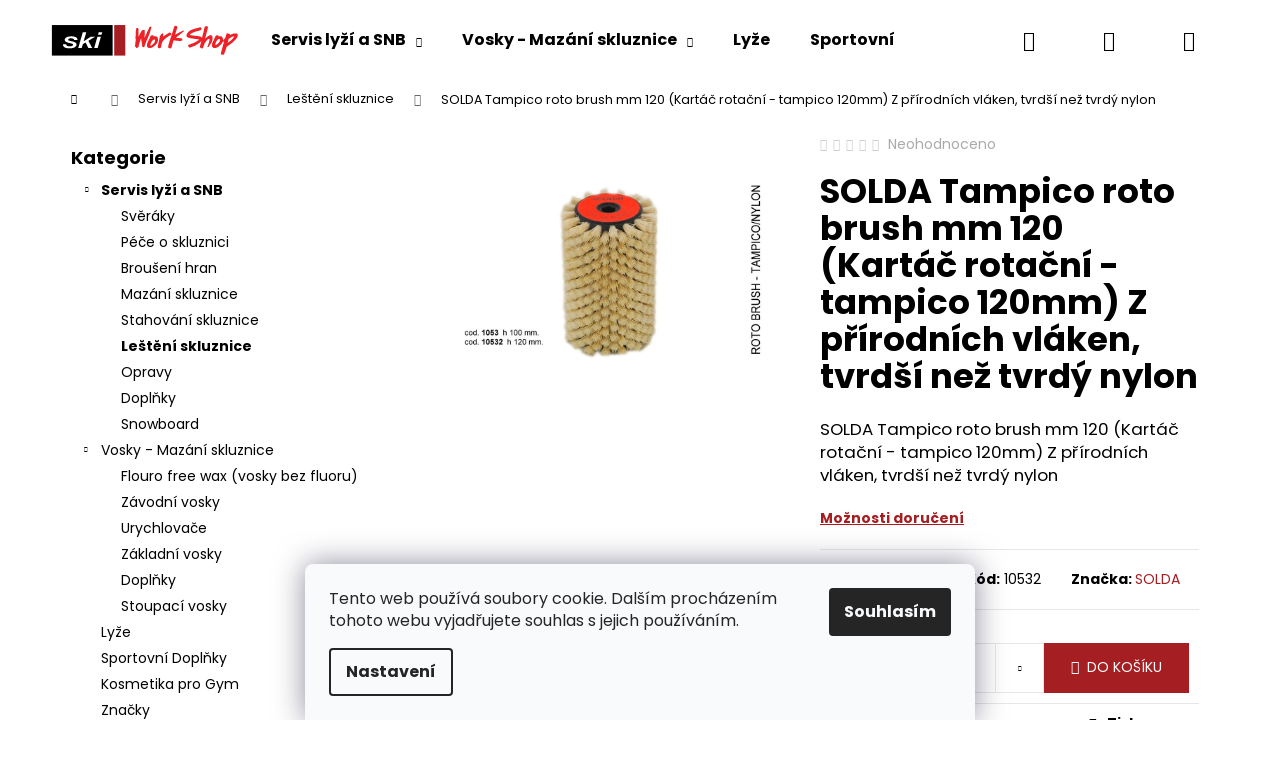

--- FILE ---
content_type: text/html; charset=utf-8
request_url: https://www.skiworkshop.cz/lesteni-skluznice/solda-tampico-roto-brush--mm-120--kartac-rotacni-tampico-120mm--z-prirodnich-vlaken--tvrdsi-nez-tvrdy-nylon/
body_size: 23166
content:
<!doctype html><html lang="cs" dir="ltr" class="header-background-light external-fonts-loaded"><head><meta charset="utf-8" /><meta name="viewport" content="width=device-width,initial-scale=1" /><title>Profesionální nářadí a vybavení pro servis lyží a snowboardů | Snoli | SKI-MAN | Solda</title><link rel="preconnect" href="https://cdn.myshoptet.com" /><link rel="dns-prefetch" href="https://cdn.myshoptet.com" /><link rel="preload" href="https://cdn.myshoptet.com/prj/dist/master/cms/libs/jquery/jquery-1.11.3.min.js" as="script" /><link href="https://cdn.myshoptet.com/prj/dist/master/cms/templates/frontend_templates/shared/css/font-face/poppins.css" rel="stylesheet"><link href="https://cdn.myshoptet.com/prj/dist/master/shop/dist/font-shoptet-12.css.af9d3dc39b7cff53ea55.css" rel="stylesheet"><script>
dataLayer = [];
dataLayer.push({'shoptet' : {
    "pageType": "productDetail",
    "currency": "CZK",
    "currencyInfo": {
        "decimalSeparator": ",",
        "exchangeRate": 1,
        "priceDecimalPlaces": 1,
        "symbol": "K\u010d",
        "symbolLeft": 0,
        "thousandSeparator": " "
    },
    "language": "cs",
    "projectId": 14560,
    "product": {
        "id": 2173,
        "guid": "76906ac8-cffd-11e8-a5ba-0cc47a6c92bc",
        "hasVariants": false,
        "codes": [
            {
                "code": 10532,
                "quantity": "2",
                "stocks": [
                    {
                        "id": "ext",
                        "quantity": "2"
                    }
                ]
            }
        ],
        "code": "10532",
        "name": "SOLDA Tampico roto brush  mm 120 (Kart\u00e1\u010d rota\u010dn\u00ed - tampico 120mm) Z p\u0159\u00edrodn\u00edch vl\u00e1ken, tvrd\u0161\u00ed ne\u017e tvrd\u00fd nylon",
        "appendix": "",
        "weight": 0.26000000000000001,
        "manufacturer": "SOLDA",
        "manufacturerGuid": "1EF5332085BE6A1893A2DA0BA3DED3EE",
        "currentCategory": "Servis ly\u017e\u00ed a SNB | Le\u0161t\u011bn\u00ed skluznice",
        "currentCategoryGuid": "db6394d6-6ccd-11e9-a065-0cc47a6c92bc",
        "defaultCategory": "Servis ly\u017e\u00ed a SNB | Le\u0161t\u011bn\u00ed skluznice",
        "defaultCategoryGuid": "db6394d6-6ccd-11e9-a065-0cc47a6c92bc",
        "currency": "CZK",
        "priceWithVat": 610
    },
    "stocks": [
        {
            "id": "ext",
            "title": "Sklad",
            "isDeliveryPoint": 0,
            "visibleOnEshop": 1
        }
    ],
    "cartInfo": {
        "id": null,
        "freeShipping": false,
        "leftToFreeGift": {
            "formattedPrice": "0 K\u010d",
            "priceLeft": 0
        },
        "freeGift": false,
        "leftToFreeShipping": {
            "priceLeft": 3500,
            "dependOnRegion": 0,
            "formattedPrice": "3 500 K\u010d"
        },
        "discountCoupon": [],
        "getNoBillingShippingPrice": {
            "withoutVat": 0,
            "vat": 0,
            "withVat": 0
        },
        "cartItems": [],
        "taxMode": "ORDINARY"
    },
    "cart": [],
    "customer": {
        "priceRatio": 1,
        "priceListId": 1,
        "groupId": null,
        "registered": false,
        "mainAccount": false
    }
}});
dataLayer.push({'cookie_consent' : {
    "marketing": "denied",
    "analytics": "denied"
}});
document.addEventListener('DOMContentLoaded', function() {
    shoptet.consent.onAccept(function(agreements) {
        if (agreements.length == 0) {
            return;
        }
        dataLayer.push({
            'cookie_consent' : {
                'marketing' : (agreements.includes(shoptet.config.cookiesConsentOptPersonalisation)
                    ? 'granted' : 'denied'),
                'analytics': (agreements.includes(shoptet.config.cookiesConsentOptAnalytics)
                    ? 'granted' : 'denied')
            },
            'event': 'cookie_consent'
        });
    });
});
</script>
<meta property="og:type" content="website"><meta property="og:site_name" content="skiworkshop.cz"><meta property="og:url" content="https://www.skiworkshop.cz/lesteni-skluznice/solda-tampico-roto-brush--mm-120--kartac-rotacni-tampico-120mm--z-prirodnich-vlaken--tvrdsi-nez-tvrdy-nylon/"><meta property="og:title" content="Profesionální nářadí a vybavení pro servis lyží a snowboardů | Snoli | SKI-MAN | Solda"><meta name="author" content="SkiWorkShop"><meta name="web_author" content="Shoptet.cz"><meta name="dcterms.rightsHolder" content="www.skiworkshop.cz"><meta name="robots" content="index,follow"><meta property="og:image" content="https://cdn.myshoptet.com/usr/www.skiworkshop.cz/user/shop/big/2173-1_solda-tampico-roto-brush--mm-120--kartac-rotacni-tampico-120mm--z-prirodnich-vlaken--tvrdsi-nez-tvrdy-nylon.jpg?669a717d"><meta property="og:description" content="Kvalitní vybavení pro servis běžeckých a sjezdových lyží, snowboardů. Značky Snoli, SKI-MAN, Solda – nástroje, brusky, vosky a další doplňky."><meta name="description" content="Kvalitní vybavení pro servis běžeckých a sjezdových lyží, snowboardů. Značky Snoli, SKI-MAN, Solda – nástroje, brusky, vosky a další doplňky."><meta property="product:price:amount" content="610"><meta property="product:price:currency" content="CZK"><style>:root {--color-primary: #a51e22;--color-primary-h: 358;--color-primary-s: 69%;--color-primary-l: 38%;--color-primary-hover: #ed1c24;--color-primary-hover-h: 358;--color-primary-hover-s: 85%;--color-primary-hover-l: 52%;--color-secondary: #a51e22;--color-secondary-h: 358;--color-secondary-s: 69%;--color-secondary-l: 38%;--color-secondary-hover: #b0cb1e;--color-secondary-hover-h: 69;--color-secondary-hover-s: 74%;--color-secondary-hover-l: 46%;--color-tertiary: #bfbfbf;--color-tertiary-h: 0;--color-tertiary-s: 0%;--color-tertiary-l: 75%;--color-tertiary-hover: #f5f5f5;--color-tertiary-hover-h: 0;--color-tertiary-hover-s: 0%;--color-tertiary-hover-l: 96%;--color-header-background: #ffffff;--template-font: "Poppins";--template-headings-font: "Poppins";--header-background-url: url("[data-uri]");--cookies-notice-background: #F8FAFB;--cookies-notice-color: #252525;--cookies-notice-button-hover: #27263f;--cookies-notice-link-hover: #3b3a5f;--templates-update-management-preview-mode-content: "Náhled aktualizací šablony je aktivní pro váš prohlížeč."}</style>
    
    <link href="https://cdn.myshoptet.com/prj/dist/master/shop/dist/main-12.less.a50e6d2e1a196359da28.css" rel="stylesheet" />
                <link href="https://cdn.myshoptet.com/prj/dist/master/shop/dist/mobile-header-v1-12.less.772ad895a72e5c7df573.css" rel="stylesheet" />
    
    <script>var shoptet = shoptet || {};</script>
    <script src="https://cdn.myshoptet.com/prj/dist/master/shop/dist/main-3g-header.js.b3b3f48cd33902743054.js"></script>
<!-- User include --><!-- project html code header -->
<link rel="apple-touch-icon" sizes="180x180" href="/apple-touch-icon.png">
<link rel="icon" type="image/png" sizes="32x32" href="/favicon-32x32.png">
<link rel="icon" type="image/png" sizes="16x16" href="/favicon-16x16.png">
<link rel="manifest" href="/site.webmanifest">
<link rel="mask-icon" href="/safari-pinned-tab.svg" color="#5bbad5">
<meta name="msapplication-TileColor" content="#da532c">
<meta name="theme-color" content="#ffffff">
<!-- /User include --><link rel="canonical" href="https://www.skiworkshop.cz/lesteni-skluznice/solda-tampico-roto-brush--mm-120--kartac-rotacni-tampico-120mm--z-prirodnich-vlaken--tvrdsi-nez-tvrdy-nylon/" />    <script>
        var _hwq = _hwq || [];
        _hwq.push(['setKey', '7DEE558C28DD75B388F427F274C0DA05']);
        _hwq.push(['setTopPos', '200']);
        _hwq.push(['showWidget', '22']);
        (function() {
            var ho = document.createElement('script');
            ho.src = 'https://cz.im9.cz/direct/i/gjs.php?n=wdgt&sak=7DEE558C28DD75B388F427F274C0DA05';
            var s = document.getElementsByTagName('script')[0]; s.parentNode.insertBefore(ho, s);
        })();
    </script>
    <!-- Global site tag (gtag.js) - Google Analytics -->
    <script async src="https://www.googletagmanager.com/gtag/js?id=G-YDV4W6CTTS"></script>
    <script>
        
        window.dataLayer = window.dataLayer || [];
        function gtag(){dataLayer.push(arguments);}
        

                    console.debug('default consent data');

            gtag('consent', 'default', {"ad_storage":"denied","analytics_storage":"denied","ad_user_data":"denied","ad_personalization":"denied","wait_for_update":500});
            dataLayer.push({
                'event': 'default_consent'
            });
        
        gtag('js', new Date());

        
                gtag('config', 'G-YDV4W6CTTS', {"groups":"GA4","send_page_view":false,"content_group":"productDetail","currency":"CZK","page_language":"cs"});
        
                gtag('config', 'AW-996273846');
        
        
        
        
        
                    gtag('event', 'page_view', {"send_to":"GA4","page_language":"cs","content_group":"productDetail","currency":"CZK"});
        
                gtag('set', 'currency', 'CZK');

        gtag('event', 'view_item', {
            "send_to": "UA",
            "items": [
                {
                    "id": "10532",
                    "name": "SOLDA Tampico roto brush  mm 120 (Kart\u00e1\u010d rota\u010dn\u00ed - tampico 120mm) Z p\u0159\u00edrodn\u00edch vl\u00e1ken, tvrd\u0161\u00ed ne\u017e tvrd\u00fd nylon",
                    "category": "Servis ly\u017e\u00ed a SNB \/ Le\u0161t\u011bn\u00ed skluznice",
                                        "brand": "SOLDA",
                                                            "price": 504.1
                }
            ]
        });
        
        
        
        
        
                    gtag('event', 'view_item', {"send_to":"GA4","page_language":"cs","content_group":"productDetail","value":504.10000000000002,"currency":"CZK","items":[{"item_id":"10532","item_name":"SOLDA Tampico roto brush  mm 120 (Kart\u00e1\u010d rota\u010dn\u00ed - tampico 120mm) Z p\u0159\u00edrodn\u00edch vl\u00e1ken, tvrd\u0161\u00ed ne\u017e tvrd\u00fd nylon","item_brand":"SOLDA","item_category":"Servis ly\u017e\u00ed a SNB","item_category2":"Le\u0161t\u011bn\u00ed skluznice","price":504.10000000000002,"quantity":1,"index":0}]});
        
        
        
        
        
        
        
        document.addEventListener('DOMContentLoaded', function() {
            if (typeof shoptet.tracking !== 'undefined') {
                for (var id in shoptet.tracking.bannersList) {
                    gtag('event', 'view_promotion', {
                        "send_to": "UA",
                        "promotions": [
                            {
                                "id": shoptet.tracking.bannersList[id].id,
                                "name": shoptet.tracking.bannersList[id].name,
                                "position": shoptet.tracking.bannersList[id].position
                            }
                        ]
                    });
                }
            }

            shoptet.consent.onAccept(function(agreements) {
                if (agreements.length !== 0) {
                    console.debug('gtag consent accept');
                    var gtagConsentPayload =  {
                        'ad_storage': agreements.includes(shoptet.config.cookiesConsentOptPersonalisation)
                            ? 'granted' : 'denied',
                        'analytics_storage': agreements.includes(shoptet.config.cookiesConsentOptAnalytics)
                            ? 'granted' : 'denied',
                                                                                                'ad_user_data': agreements.includes(shoptet.config.cookiesConsentOptPersonalisation)
                            ? 'granted' : 'denied',
                        'ad_personalization': agreements.includes(shoptet.config.cookiesConsentOptPersonalisation)
                            ? 'granted' : 'denied',
                        };
                    console.debug('update consent data', gtagConsentPayload);
                    gtag('consent', 'update', gtagConsentPayload);
                    dataLayer.push(
                        { 'event': 'update_consent' }
                    );
                }
            });
        });
    </script>
<script>
    (function(t, r, a, c, k, i, n, g) { t['ROIDataObject'] = k;
    t[k]=t[k]||function(){ (t[k].q=t[k].q||[]).push(arguments) },t[k].c=i;n=r.createElement(a),
    g=r.getElementsByTagName(a)[0];n.async=1;n.src=c;g.parentNode.insertBefore(n,g)
    })(window, document, 'script', '//www.heureka.cz/ocm/sdk.js?source=shoptet&version=2&page=product_detail', 'heureka', 'cz');

    heureka('set_user_consent', 0);
</script>
</head><body class="desktop id-700 in-lesteni-skluznice template-12 type-product type-detail multiple-columns-body columns-mobile-2 columns-3 ums_a11y_category_page--on ums_discussion_rating_forms--off ums_a11y_pagination--on ums_flags_display_unification--off mobile-header-version-1"><noscript>
    <style>
        #header {
            padding-top: 0;
            position: relative !important;
            top: 0;
        }
        .header-navigation {
            position: relative !important;
        }
        .overall-wrapper {
            margin: 0 !important;
        }
        body:not(.ready) {
            visibility: visible !important;
        }
    </style>
    <div class="no-javascript">
        <div class="no-javascript__title">Musíte změnit nastavení vašeho prohlížeče</div>
        <div class="no-javascript__text">Podívejte se na: <a href="https://www.google.com/support/bin/answer.py?answer=23852">Jak povolit JavaScript ve vašem prohlížeči</a>.</div>
        <div class="no-javascript__text">Pokud používáte software na blokování reklam, může být nutné povolit JavaScript z této stránky.</div>
        <div class="no-javascript__text">Děkujeme.</div>
    </div>
</noscript>

        <div id="fb-root"></div>
        <script>
            window.fbAsyncInit = function() {
                FB.init({
//                    appId            : 'your-app-id',
                    autoLogAppEvents : true,
                    xfbml            : true,
                    version          : 'v19.0'
                });
            };
        </script>
        <script async defer crossorigin="anonymous" src="https://connect.facebook.net/cs_CZ/sdk.js"></script>    <div class="siteCookies siteCookies--bottom siteCookies--light js-siteCookies" role="dialog" data-testid="cookiesPopup" data-nosnippet>
        <div class="siteCookies__form">
            <div class="siteCookies__content">
                <div class="siteCookies__text">
                    Tento web používá soubory cookie. Dalším procházením tohoto webu vyjadřujete souhlas s jejich používáním.
                </div>
                <p class="siteCookies__links">
                    <button class="siteCookies__link js-cookies-settings" aria-label="Nastavení cookies" data-testid="cookiesSettings">Nastavení</button>
                </p>
            </div>
            <div class="siteCookies__buttonWrap">
                                <button class="siteCookies__button js-cookiesConsentSubmit" value="all" aria-label="Přijmout cookies" data-testid="buttonCookiesAccept">Souhlasím</button>
            </div>
        </div>
        <script>
            document.addEventListener("DOMContentLoaded", () => {
                const siteCookies = document.querySelector('.js-siteCookies');
                document.addEventListener("scroll", shoptet.common.throttle(() => {
                    const st = document.documentElement.scrollTop;
                    if (st > 1) {
                        siteCookies.classList.add('siteCookies--scrolled');
                    } else {
                        siteCookies.classList.remove('siteCookies--scrolled');
                    }
                }, 100));
            });
        </script>
    </div>
<a href="#content" class="skip-link sr-only">Přejít na obsah</a><div class="overall-wrapper">
<div class="user-action">
    <div class="content-window-in login-window-in">
        <button type="button" class="btn toggle-window-arr toggle-window" data-target="login" data-testid="backToShop" aria-controls="cart-widget">Zpět <span>do obchodu</span></button>
        <div class="container">
            <div class="row">
                <div class="col-sm-2 col-lg-offset-1">
                </div>
                <div class="col-sm-8 col-lg-7">
                  <div class="user-action-in"><div class="user-action-login"><h2>Přihlášení k vašemu účtu</h2><div id="customerLogin"><form action="/action/Customer/Login/" method="post" id="formLoginIncluded" class="csrf-enabled" data-testid="formLogin"><input type="hidden" name="referer" value="" /><div class="form-group"><div class="input-wrapper email js-validated-element-wrapper no-label"><input type="email" name="email" class="form-control" placeholder="E-mailová adresa (např. jan@novak.cz)" data-testid="inputEmail" autocomplete="email" required /></div></div><div class="form-group"><div class="input-wrapper password js-validated-element-wrapper no-label"><input type="password" name="password" class="form-control" placeholder="Heslo" data-testid="inputPassword" autocomplete="current-password" required /><span class="no-display">Nemůžete vyplnit toto pole</span><input type="text" name="surname" value="" class="no-display" /></div></div><div class="form-group"><div class="login-wrapper"><button type="submit" class="btn btn-secondary btn-text btn-login" data-testid="buttonSubmit">Přihlásit se</button><div class="password-helper"><a href="/registrace/" data-testid="signup" rel="nofollow">Nová registrace</a><a href="/klient/zapomenute-heslo/" rel="nofollow">Zapomenuté heslo</a></div></div></div></form>
</div></div><div class="user-action-register place-registration-here"><h2>Registrace</h2><div class="loader static"></div></div></div>
                </div>
            </div>
        </div>
    </div>
</div>
<header id="header"><div class="container navigation-wrapper"><div class="site-name"><a href="/" data-testid="linkWebsiteLogo"><img src="https://cdn.myshoptet.com/usr/www.skiworkshop.cz/user/logos/logo-skiworkshop_barevne-primarni-2.svg" alt="SkiWorkShop" fetchpriority="low" /></a></div><nav id="navigation" aria-label="Hlavní menu" data-collapsible="true"><div class="navigation-in menu"><ul class="menu-level-1" role="menubar" data-testid="headerMenuItems"><li class="menu-item-694 ext" role="none"><a href="/vybaveni-pro-servis-lyzi/" data-testid="headerMenuItem" role="menuitem" aria-haspopup="true" aria-expanded="false"><b>Servis lyží a SNB</b><span class="submenu-arrow"></span></a><ul class="menu-level-2" aria-label="Servis lyží a SNB" tabindex="-1" role="menu"><li class="menu-item-701" role="none"><a href="/sveraky/" data-image="https://cdn.myshoptet.com/usr/www.skiworkshop.cz/user/categories/thumb/1070n_a.jpg" data-testid="headerMenuItem" role="menuitem"><span>Svěráky</span></a>
                        </li><li class="menu-item-697" role="none"><a href="/pece-o-skluznici/" data-image="https://cdn.myshoptet.com/usr/www.skiworkshop.cz/user/categories/thumb/8001_c.jpg" data-testid="headerMenuItem" role="menuitem"><span>Péče o skluznici</span></a>
                        </li><li class="menu-item-699" role="none"><a href="/brouseni-hran/" data-image="https://cdn.myshoptet.com/usr/www.skiworkshop.cz/user/categories/thumb/3040_b.jpg" data-testid="headerMenuItem" role="menuitem"><span>Broušení hran</span></a>
                        </li><li class="menu-item-702" role="none"><a href="/mazani-skluznice/" data-image="https://cdn.myshoptet.com/usr/www.skiworkshop.cz/user/categories/thumb/hwk_digital_wax_iron.jpg" data-testid="headerMenuItem" role="menuitem"><span>Mazání skluznice</span></a>
                        </li><li class="menu-item-695" role="none"><a href="/stahovani-skluznice/" data-image="https://cdn.myshoptet.com/usr/www.skiworkshop.cz/user/categories/thumb/101_g.jpg" data-testid="headerMenuItem" role="menuitem"><span>Stahování skluznice</span></a>
                        </li><li class="menu-item-700 active" role="none"><a href="/lesteni-skluznice/" data-image="https://cdn.myshoptet.com/usr/www.skiworkshop.cz/user/categories/thumb/mf.jpg" data-testid="headerMenuItem" role="menuitem"><span>Leštění skluznice</span></a>
                        </li><li class="menu-item-698" role="none"><a href="/opravy/" data-image="https://cdn.myshoptet.com/usr/www.skiworkshop.cz/user/categories/thumb/vrtaky_viceurovnove.jpg" data-testid="headerMenuItem" role="menuitem"><span>Opravy</span></a>
                        </li><li class="menu-item-703" role="none"><a href="/doplnky/" data-image="https://cdn.myshoptet.com/usr/www.skiworkshop.cz/user/categories/thumb/1601.jpg" data-testid="headerMenuItem" role="menuitem"><span>Doplňky</span></a>
                        </li><li class="menu-item-696" role="none"><a href="/snowboard/" data-image="https://cdn.myshoptet.com/usr/www.skiworkshop.cz/user/categories/thumb/1003_a.jpg" data-testid="headerMenuItem" role="menuitem"><span>Snowboard</span></a>
                        </li></ul></li>
<li class="menu-item-721 ext" role="none"><a href="/mazani-skluznice-vosky/" data-testid="headerMenuItem" role="menuitem" aria-haspopup="true" aria-expanded="false"><b>Vosky - Mazání skluznice</b><span class="submenu-arrow"></span></a><ul class="menu-level-2" aria-label="Vosky - Mazání skluznice" tabindex="-1" role="menu"><li class="menu-item-951" role="none"><a href="/flouro-free-wax--vosky-bez-fluoru/" data-image="https://cdn.myshoptet.com/usr/www.skiworkshop.cz/user/categories/thumb/linea_super_hydrocarbon_line.jpg" data-testid="headerMenuItem" role="menuitem"><span>Flouro free wax (vosky bez fluoru)</span></a>
                        </li><li class="menu-item-722" role="none"><a href="/zavodni-vosky/" data-image="https://cdn.myshoptet.com/usr/www.skiworkshop.cz/user/categories/thumb/f40_special.jpg" data-testid="headerMenuItem" role="menuitem"><span>Závodní vosky</span></a>
                        </li><li class="menu-item-723" role="none"><a href="/urychlovace/" data-image="https://cdn.myshoptet.com/usr/www.skiworkshop.cz/user/categories/thumb/power_jet_5.jpg" data-testid="headerMenuItem" role="menuitem"><span>Urychlovače</span></a>
                        </li><li class="menu-item-724" role="none"><a href="/zakladni-vosky/" data-image="https://cdn.myshoptet.com/usr/www.skiworkshop.cz/user/categories/thumb/base_universal.jpg" data-testid="headerMenuItem" role="menuitem"><span>Základní vosky</span></a>
                        </li><li class="menu-item-725" role="none"><a href="/doplnky-2/" data-image="https://cdn.myshoptet.com/usr/www.skiworkshop.cz/user/categories/thumb/2593-1_solda-alpine-ski-fasteners-1-pair--pasek-na-lyze-sjezdove-1-par.png" data-testid="headerMenuItem" role="menuitem"><span>Doplňky</span></a>
                        </li><li class="menu-item-771" role="none"><a href="/stoupaci-vosky-2/" data-image="https://cdn.myshoptet.com/usr/www.skiworkshop.cz/user/categories/thumb/2641-1_solda-vosk-odjrazovy-zeleny-45g_(kopie).png" data-testid="headerMenuItem" role="menuitem"><span>Stoupací vosky</span></a>
                        </li></ul></li>
<li class="menu-item-960" role="none"><a href="/lyze-2/" data-testid="headerMenuItem" role="menuitem" aria-expanded="false"><b>Lyže</b></a></li>
<li class="menu-item-978" role="none"><a href="/scott-doplnky/" data-testid="headerMenuItem" role="menuitem" aria-expanded="false"><b>Sportovní Doplňky</b></a></li>
<li class="menu-item-824" role="none"><a href="/kosmetika-pro-fitcentra-a-posilovny/" data-testid="headerMenuItem" role="menuitem" aria-expanded="false"><b>Kosmetika pro Gym</b></a></li>
<li class="menu-item-29" role="none"><a href="/kontakty/" data-testid="headerMenuItem" role="menuitem" aria-expanded="false"><b>Kontakty</b></a></li>
<li class="ext" id="nav-manufacturers" role="none"><a href="https://www.skiworkshop.cz/znacka/" data-testid="brandsText" role="menuitem"><b>Značky</b><span class="submenu-arrow"></span></a><ul class="menu-level-2" role="menu"><li role="none"><a href="/znacka/roeckl/" data-testid="brandName" role="menuitem"><span>ROECKL</span></a></li></ul>
</li></ul>
    <ul class="navigationActions" role="menu">
                            <li role="none">
                                    <a href="/login/?backTo=%2Flesteni-skluznice%2Fsolda-tampico-roto-brush--mm-120--kartac-rotacni-tampico-120mm--z-prirodnich-vlaken--tvrdsi-nez-tvrdy-nylon%2F" rel="nofollow" data-testid="signin" role="menuitem"><span>Přihlášení</span></a>
                            </li>
                        </ul>
</div><span class="navigation-close"></span></nav><div class="menu-helper" data-testid="hamburgerMenu"><span>Více</span></div>

    <div class="navigation-buttons">
                <a href="#" class="toggle-window" data-target="search" data-testid="linkSearchIcon"><span class="sr-only">Hledat</span></a>
                    
    <a href="/login/?backTo=%2Flesteni-skluznice%2Fsolda-tampico-roto-brush--mm-120--kartac-rotacni-tampico-120mm--z-prirodnich-vlaken--tvrdsi-nez-tvrdy-nylon%2F" class="login-link toggle-window" data-target="login" data-testid="signin" rel="nofollow">
        <span class="sr-only">Přihlášení</span>
    </a>
                <a href="/kosik/" class="toggle-window cart-count" data-target="cart" data-testid="headerCart" rel="nofollow" aria-haspopup="dialog" aria-expanded="false" aria-controls="cart-widget"><span class="sr-only">Nákupní košík</span></a>
        <a href="#" class="toggle-window" data-target="navigation" data-testid="hamburgerMenu"><span class="sr-only">Menu</span></a>
    </div>

</div></header><!-- / header -->


<div id="content-wrapper" class="container content-wrapper">
    
                                <div class="breadcrumbs navigation-home-icon-wrapper" itemscope itemtype="https://schema.org/BreadcrumbList">
                                                                            <span id="navigation-first" data-basetitle="SkiWorkShop" itemprop="itemListElement" itemscope itemtype="https://schema.org/ListItem">
                <a href="/" itemprop="item" class="navigation-home-icon"><span class="sr-only" itemprop="name">Domů</span></a>
                <span class="navigation-bullet">/</span>
                <meta itemprop="position" content="1" />
            </span>
                                <span id="navigation-1" itemprop="itemListElement" itemscope itemtype="https://schema.org/ListItem">
                <a href="/vybaveni-pro-servis-lyzi/" itemprop="item" data-testid="breadcrumbsSecondLevel"><span itemprop="name">Servis lyží a SNB</span></a>
                <span class="navigation-bullet">/</span>
                <meta itemprop="position" content="2" />
            </span>
                                <span id="navigation-2" itemprop="itemListElement" itemscope itemtype="https://schema.org/ListItem">
                <a href="/lesteni-skluznice/" itemprop="item" data-testid="breadcrumbsSecondLevel"><span itemprop="name">Leštění skluznice</span></a>
                <span class="navigation-bullet">/</span>
                <meta itemprop="position" content="3" />
            </span>
                                            <span id="navigation-3" itemprop="itemListElement" itemscope itemtype="https://schema.org/ListItem" data-testid="breadcrumbsLastLevel">
                <meta itemprop="item" content="https://www.skiworkshop.cz/lesteni-skluznice/solda-tampico-roto-brush--mm-120--kartac-rotacni-tampico-120mm--z-prirodnich-vlaken--tvrdsi-nez-tvrdy-nylon/" />
                <meta itemprop="position" content="4" />
                <span itemprop="name" data-title="SOLDA Tampico roto brush  mm 120 (Kartáč rotační - tampico 120mm) Z přírodních vláken, tvrdší než tvrdý nylon">SOLDA Tampico roto brush  mm 120 (Kartáč rotační - tampico 120mm) Z přírodních vláken, tvrdší než tvrdý nylon <span class="appendix"></span></span>
            </span>
            </div>
            
    <div class="content-wrapper-in">
                                                <aside class="sidebar sidebar-left"  data-testid="sidebarMenu">
                                                                                                <div class="sidebar-inner">
                                                                                                        <div class="box box-bg-variant box-categories">    <div class="skip-link__wrapper">
        <span id="categories-start" class="skip-link__target js-skip-link__target sr-only" tabindex="-1">&nbsp;</span>
        <a href="#categories-end" class="skip-link skip-link--start sr-only js-skip-link--start">Přeskočit kategorie</a>
    </div>

<h4>Kategorie</h4>


<div id="categories"><div class="categories cat-01 expandable active expanded" id="cat-694"><div class="topic child-active"><a href="/vybaveni-pro-servis-lyzi/">Servis lyží a SNB<span class="cat-trigger">&nbsp;</span></a></div>

                    <ul class=" active expanded">
                                        <li >
                <a href="/sveraky/">
                    Svěráky
                                    </a>
                                                                </li>
                                <li >
                <a href="/pece-o-skluznici/">
                    Péče o skluznici
                                    </a>
                                                                </li>
                                <li >
                <a href="/brouseni-hran/">
                    Broušení hran
                                    </a>
                                                                </li>
                                <li >
                <a href="/mazani-skluznice/">
                    Mazání skluznice
                                    </a>
                                                                </li>
                                <li >
                <a href="/stahovani-skluznice/">
                    Stahování skluznice
                                    </a>
                                                                </li>
                                <li class="
                active                                                 ">
                <a href="/lesteni-skluznice/">
                    Leštění skluznice
                                    </a>
                                                                </li>
                                <li >
                <a href="/opravy/">
                    Opravy
                                    </a>
                                                                </li>
                                <li >
                <a href="/doplnky/">
                    Doplňky
                                    </a>
                                                                </li>
                                <li >
                <a href="/snowboard/">
                    Snowboard
                                    </a>
                                                                </li>
                </ul>
    </div><div class="categories cat-02 expandable expanded" id="cat-721"><div class="topic"><a href="/mazani-skluznice-vosky/">Vosky - Mazání skluznice<span class="cat-trigger">&nbsp;</span></a></div>

                    <ul class=" expanded">
                                        <li >
                <a href="/flouro-free-wax--vosky-bez-fluoru/">
                    Flouro free wax (vosky bez fluoru)
                                    </a>
                                                                </li>
                                <li >
                <a href="/zavodni-vosky/">
                    Závodní vosky
                                    </a>
                                                                </li>
                                <li >
                <a href="/urychlovace/">
                    Urychlovače
                                    </a>
                                                                </li>
                                <li >
                <a href="/zakladni-vosky/">
                    Základní vosky
                                    </a>
                                                                </li>
                                <li >
                <a href="/doplnky-2/">
                    Doplňky
                                    </a>
                                                                </li>
                                <li >
                <a href="/stoupaci-vosky-2/">
                    Stoupací vosky
                                    </a>
                                                                </li>
                </ul>
    </div><div class="categories cat-01 expanded" id="cat-960"><div class="topic"><a href="/lyze-2/">Lyže<span class="cat-trigger">&nbsp;</span></a></div></div><div class="categories cat-02 expanded" id="cat-978"><div class="topic"><a href="/scott-doplnky/">Sportovní Doplňky<span class="cat-trigger">&nbsp;</span></a></div></div><div class="categories cat-01 expanded" id="cat-824"><div class="topic"><a href="/kosmetika-pro-fitcentra-a-posilovny/">Kosmetika pro Gym<span class="cat-trigger">&nbsp;</span></a></div></div>                <div class="categories cat-02 expandable" id="cat-manufacturers" data-testid="brandsList">
            
            <div class="topic"><a href="https://www.skiworkshop.cz/znacka/" data-testid="brandsText">Značky</a></div>
            <ul class="menu-level-2" role="menu"><li role="none"><a href="/znacka/roeckl/" data-testid="brandName" role="menuitem"><span>ROECKL</span></a></li></ul>
        </div>
    </div>

    <div class="skip-link__wrapper">
        <a href="#categories-start" class="skip-link skip-link--end sr-only js-skip-link--end" tabindex="-1" hidden>Přeskočit kategorie</a>
        <span id="categories-end" class="skip-link__target js-skip-link__target sr-only" tabindex="-1">&nbsp;</span>
    </div>
</div>
                                                                    </div>
                                                            </aside>
                            <main id="content" class="content narrow">
                            
<div class="p-detail" itemscope itemtype="https://schema.org/Product">

    
    <meta itemprop="name" content="SOLDA Tampico roto brush  mm 120 (Kartáč rotační - tampico 120mm) Z přírodních vláken, tvrdší než tvrdý nylon" />
    <meta itemprop="category" content="Úvodní stránka &gt; Servis lyží a SNB &gt; Leštění skluznice &gt; SOLDA Tampico roto brush  mm 120 (Kartáč rotační - tampico 120mm) Z přírodních vláken, tvrdší než tvrdý nylon" />
    <meta itemprop="url" content="https://www.skiworkshop.cz/lesteni-skluznice/solda-tampico-roto-brush--mm-120--kartac-rotacni-tampico-120mm--z-prirodnich-vlaken--tvrdsi-nez-tvrdy-nylon/" />
    <meta itemprop="image" content="https://cdn.myshoptet.com/usr/www.skiworkshop.cz/user/shop/big/2173-1_solda-tampico-roto-brush--mm-120--kartac-rotacni-tampico-120mm--z-prirodnich-vlaken--tvrdsi-nez-tvrdy-nylon.jpg?669a717d" />
            <meta itemprop="description" content="SOLDA Tampico roto brush  mm 120 (Kartáč rotační - tampico 120mm) Z přírodních vláken, tvrdší než tvrdý nylon" />
                <span class="js-hidden" itemprop="manufacturer" itemscope itemtype="https://schema.org/Organization">
            <meta itemprop="name" content="SOLDA" />
        </span>
        <span class="js-hidden" itemprop="brand" itemscope itemtype="https://schema.org/Brand">
            <meta itemprop="name" content="SOLDA" />
        </span>
                                        
        <div class="p-detail-inner">

        <div class="p-data-wrapper">
            <div class="p-detail-inner-header">
                            <div class="stars-wrapper">
                
<span class="stars star-list">
                                                <a class="star star-off show-tooltip" title="            Hodnocení:
            Neohodnoceno    &lt;br /&gt;
                    Pro možnost hodnocení se prosím přihlašte            "
                   ></a>
                    
                                                <a class="star star-off show-tooltip" title="            Hodnocení:
            Neohodnoceno    &lt;br /&gt;
                    Pro možnost hodnocení se prosím přihlašte            "
                   ></a>
                    
                                                <a class="star star-off show-tooltip" title="            Hodnocení:
            Neohodnoceno    &lt;br /&gt;
                    Pro možnost hodnocení se prosím přihlašte            "
                   ></a>
                    
                                                <a class="star star-off show-tooltip" title="            Hodnocení:
            Neohodnoceno    &lt;br /&gt;
                    Pro možnost hodnocení se prosím přihlašte            "
                   ></a>
                    
                                                <a class="star star-off show-tooltip" title="            Hodnocení:
            Neohodnoceno    &lt;br /&gt;
                    Pro možnost hodnocení se prosím přihlašte            "
                   ></a>
                    
    </span>
            <span class="stars-label">
                                Neohodnoceno                    </span>
        </div>
                    <h1>
                      SOLDA Tampico roto brush  mm 120 (Kartáč rotační - tampico 120mm) Z přírodních vláken, tvrdší než tvrdý nylon                </h1>
            </div>

                            <div class="p-short-description" data-testid="productCardShortDescr">
                    SOLDA Tampico roto brush  mm 120 (Kartáč rotační - tampico 120mm) Z přírodních vláken, tvrdší než tvrdý nylon
                </div>
            

            <form action="/action/Cart/addCartItem/" method="post" id="product-detail-form" class="pr-action csrf-enabled" data-testid="formProduct">
                <meta itemprop="productID" content="2173" /><meta itemprop="identifier" content="76906ac8-cffd-11e8-a5ba-0cc47a6c92bc" /><meta itemprop="sku" content="10532" /><span itemprop="offers" itemscope itemtype="https://schema.org/Offer"><link itemprop="availability" href="https://schema.org/InStock" /><meta itemprop="url" content="https://www.skiworkshop.cz/lesteni-skluznice/solda-tampico-roto-brush--mm-120--kartac-rotacni-tampico-120mm--z-prirodnich-vlaken--tvrdsi-nez-tvrdy-nylon/" /><meta itemprop="price" content="610.00" /><meta itemprop="priceCurrency" content="CZK" /><link itemprop="itemCondition" href="https://schema.org/NewCondition" /></span><input type="hidden" name="productId" value="2173" /><input type="hidden" name="priceId" value="2488" /><input type="hidden" name="language" value="cs" />

                <div class="p-variants-block">
                                    <table class="detail-parameters">
                        <tbody>
                        
                        
                                                                            <tr>
                                <th colspan="2">
                                    <a href="/lesteni-skluznice/solda-tampico-roto-brush--mm-120--kartac-rotacni-tampico-120mm--z-prirodnich-vlaken--tvrdsi-nez-tvrdy-nylon:moznosti-dopravy/" class="shipping-options">Možnosti doručení</a>
                                </th>
                            </tr>
                                                                        </tbody>
                    </table>
                            </div>



            <div class="p-basic-info-block">
                <div class="block">
                                                            

    
    <span class="availability-label" style="color: #009901" data-testid="labelAvailability">
                    Skladem            </span>
        <span class="availability-amount" data-testid="numberAvailabilityAmount">(2&nbsp;ks)</span>

                                </div>
                <div class="block">
                                            <span class="p-code">
        <span class="p-code-label">Kód:</span>
                    <span>10532</span>
            </span>
                </div>
                <div class="block">
                                                                <span class="p-manufacturer-label">Značka: </span> <a href="/znacka/solda/" data-testid="productCardBrandName">SOLDA</a>
                                    </div>
            </div>

                                        
            <div class="p-to-cart-block">
                            <div class="p-final-price-wrapper">
                                                            <strong class="price-final" data-testid="productCardPrice">
            <span class="price-final-holder">
                610 Kč
    

        </span>
    </strong>
                                            <span class="price-measure">
                    
                        </span>
                </div>
                            <div class="p-add-to-cart-wrapper">
                                <div class="add-to-cart" data-testid="divAddToCart">
                
<span class="quantity">
    <span
        class="increase-tooltip js-increase-tooltip"
        data-trigger="manual"
        data-container="body"
        data-original-title="Není možné zakoupit více než 9999 ks."
        aria-hidden="true"
        role="tooltip"
        data-testid="tooltip">
    </span>

    <span
        class="decrease-tooltip js-decrease-tooltip"
        data-trigger="manual"
        data-container="body"
        data-original-title="Minimální množství, které lze zakoupit, je 1 ks."
        aria-hidden="true"
        role="tooltip"
        data-testid="tooltip">
    </span>
    <label>
        <input
            type="number"
            name="amount"
            value="1"
            class="amount"
            autocomplete="off"
            data-decimals="0"
                        step="1"
            min="1"
            max="9999"
            aria-label="Množství"
            data-testid="cartAmount"/>
    </label>

    <button
        class="increase"
        type="button"
        aria-label="Zvýšit množství o 1"
        data-testid="increase">
            <span class="increase__sign">&plus;</span>
    </button>

    <button
        class="decrease"
        type="button"
        aria-label="Snížit množství o 1"
        data-testid="decrease">
            <span class="decrease__sign">&minus;</span>
    </button>
</span>
                    
                <button type="submit" class="btn btn-conversion add-to-cart-button" data-testid="buttonAddToCart" aria-label="Do košíku SOLDA Tampico roto brush  mm 120 (Kartáč rotační - tampico 120mm) Z přírodních vláken, tvrdší než tvrdý nylon">Do košíku</button>
            
            </div>
                            </div>
            </div>


            </form>

            
            

            <div class="p-param-block">
                <div class="detail-parameters-wrapper">
                    <table class="detail-parameters second">
                        <tr>
    <th>
        <span class="row-header-label">
            Kategorie<span class="row-header-label-colon">:</span>
        </span>
    </th>
    <td>
        <a href="/lesteni-skluznice/">Leštění skluznice</a>    </td>
</tr>
    <tr>
        <th>
            <span class="row-header-label">
                Hmotnost<span class="row-header-label-colon">:</span>
            </span>
        </th>
        <td>
            0.26 kg
        </td>
    </tr>
                    </table>
                </div>
                <div class="social-buttons-wrapper">
                    <div class="link-icons" data-testid="productDetailActionIcons">
    <a href="#" class="link-icon print" title="Tisknout produkt"><span>Tisk</span></a>
    <a href="/lesteni-skluznice/solda-tampico-roto-brush--mm-120--kartac-rotacni-tampico-120mm--z-prirodnich-vlaken--tvrdsi-nez-tvrdy-nylon:dotaz/" class="link-icon chat" title="Mluvit s prodejcem" rel="nofollow"><span>Zeptat se</span></a>
                <a href="#" class="link-icon share js-share-buttons-trigger" title="Sdílet produkt"><span>Sdílet</span></a>
    </div>
                        <div class="social-buttons no-display">
                    <div class="twitter">
                <script>
        window.twttr = (function(d, s, id) {
            var js, fjs = d.getElementsByTagName(s)[0],
                t = window.twttr || {};
            if (d.getElementById(id)) return t;
            js = d.createElement(s);
            js.id = id;
            js.src = "https://platform.twitter.com/widgets.js";
            fjs.parentNode.insertBefore(js, fjs);
            t._e = [];
            t.ready = function(f) {
                t._e.push(f);
            };
            return t;
        }(document, "script", "twitter-wjs"));
        </script>

<a
    href="https://twitter.com/share"
    class="twitter-share-button"
        data-lang="cs"
    data-url="https://www.skiworkshop.cz/lesteni-skluznice/solda-tampico-roto-brush--mm-120--kartac-rotacni-tampico-120mm--z-prirodnich-vlaken--tvrdsi-nez-tvrdy-nylon/"
>Tweet</a>

            </div>
                    <div class="facebook">
                <div
            data-layout="button_count"
        class="fb-like"
        data-action="like"
        data-show-faces="false"
        data-share="false"
                        data-width="285"
        data-height="26"
    >
</div>

            </div>
                                <div class="close-wrapper">
        <a href="#" class="close-after js-share-buttons-trigger" title="Sdílet produkt">Zavřít</a>
    </div>

            </div>
                </div>
            </div>


                                </div>

        <div class="p-image-wrapper">
            
            <div class="p-image" style="" data-testid="mainImage">
                

<a href="https://cdn.myshoptet.com/usr/www.skiworkshop.cz/user/shop/big/2173-1_solda-tampico-roto-brush--mm-120--kartac-rotacni-tampico-120mm--z-prirodnich-vlaken--tvrdsi-nez-tvrdy-nylon.jpg?669a717d" class="p-main-image cloud-zoom cbox" data-href="https://cdn.myshoptet.com/usr/www.skiworkshop.cz/user/shop/orig/2173-1_solda-tampico-roto-brush--mm-120--kartac-rotacni-tampico-120mm--z-prirodnich-vlaken--tvrdsi-nez-tvrdy-nylon.jpg?669a717d"><img src="https://cdn.myshoptet.com/usr/www.skiworkshop.cz/user/shop/big/2173-1_solda-tampico-roto-brush--mm-120--kartac-rotacni-tampico-120mm--z-prirodnich-vlaken--tvrdsi-nez-tvrdy-nylon.jpg?669a717d" alt="SOLDA Tampico roto brush  mm 120 (Kartáč rotační - tampico 120mm) Z přírodních vláken, tvrdší než tvrdý nylon" width="1024" height="768"  fetchpriority="high" />
</a>                


                

    

            </div>
            <div class="row">
                            </div>

        </div>
    </div>

    <div class="container container--bannersBenefit">
                                <div class="benefitBanner position--benefitProduct">
                                    <div class="benefitBanner__item"><div class="benefitBanner__picture"><img src="data:image/svg+xml,%3Csvg%20width%3D%22150%22%20height%3D%22150%22%20xmlns%3D%22http%3A%2F%2Fwww.w3.org%2F2000%2Fsvg%22%3E%3C%2Fsvg%3E" data-src="https://cdn.myshoptet.com/usr/www.skiworkshop.cz/user/banners/naradi.svg?66e2dd85" class="benefitBanner__img" alt="Prémiové značky pro servis" fetchpriority="low" width="150" height="150"></div><div class="benefitBanner__content"><strong class="benefitBanner__title">Prémiové značky pro servis</strong><div class="benefitBanner__data">Solda, Ski-Man, Snoli</div></div></div>
                                                <div class="benefitBanner__item"><div class="benefitBanner__picture"><img src="data:image/svg+xml,%3Csvg%20width%3D%22150%22%20height%3D%22150%22%20xmlns%3D%22http%3A%2F%2Fwww.w3.org%2F2000%2Fsvg%22%3E%3C%2Fsvg%3E" data-src="https://cdn.myshoptet.com/usr/www.skiworkshop.cz/user/banners/overeni.svg?66e2e047" class="benefitBanner__img" alt="Expertní poradenství" fetchpriority="low" width="150" height="150"></div><div class="benefitBanner__content"><strong class="benefitBanner__title">Expertní poradenství</strong><div class="benefitBanner__data">olympionika Mgr. Zdeňka Šafáře</div></div></div>
                                                <div class="benefitBanner__item"><div class="benefitBanner__picture"><img src="data:image/svg+xml,%3Csvg%20width%3D%22150%22%20height%3D%22150%22%20xmlns%3D%22http%3A%2F%2Fwww.w3.org%2F2000%2Fsvg%22%3E%3C%2Fsvg%3E" data-src="https://cdn.myshoptet.com/usr/www.skiworkshop.cz/user/banners/balik.svg?66e2dc9d" class="benefitBanner__img" alt="Doprava zdarma při objednávce nad 3.500 Kč" fetchpriority="low" width="150" height="150"></div><div class="benefitBanner__content"><strong class="benefitBanner__title">Doprava zdarma</strong><div class="benefitBanner__data">při objednávce nad 3.500 Kč</div></div></div>
                        </div>
    </div>

        



        
    <div class="shp-tabs-wrapper p-detail-tabs-wrapper">
        <div class="row">
            <div class="col-sm-12 shp-tabs-row responsive-nav">
                <div class="shp-tabs-holder">
    <ul id="p-detail-tabs" class="shp-tabs p-detail-tabs visible-links" role="tablist">
                            <li class="shp-tab active" data-testid="tabDescription">
                <a href="#description" class="shp-tab-link" role="tab" data-toggle="tab">Popis</a>
            </li>
                                                                                                                         <li class="shp-tab" data-testid="tabDiscussion">
                                <a href="#productDiscussion" class="shp-tab-link" role="tab" data-toggle="tab">Diskuze</a>
            </li>
                                        </ul>
</div>
            </div>
            <div class="col-sm-12 ">
                <div id="tab-content" class="tab-content">
                                                                                                            <div id="description" class="tab-pane fade in active" role="tabpanel">
        <div class="description-inner">
            <div class="basic-description">
                
                                    SOLDA Tampico roto brush  mm 120 (Kartáč rotační - tampico 120mm) Z přírodních vláken, tvrdší než tvrdý nylon
                            </div>
            
        </div>
    </div>
                                                                                                                                                    <div id="productDiscussion" class="tab-pane fade" role="tabpanel" data-testid="areaDiscussion">
        <div id="discussionWrapper" class="discussion-wrapper unveil-wrapper" data-parent-tab="productDiscussion" data-testid="wrapperDiscussion">
                                    
    <div class="discussionContainer js-discussion-container" data-editorid="discussion">
                    <p data-testid="textCommentNotice">Buďte první, kdo napíše příspěvek k této položce. </p>
                                                        <div class="add-comment discussion-form-trigger" data-unveil="discussion-form" aria-expanded="false" aria-controls="discussion-form" role="button">
                <span class="link-like comment-icon" data-testid="buttonAddComment">Přidat komentář</span>
                        </div>
                        <div id="discussion-form" class="discussion-form vote-form js-hidden">
                            <form action="/action/ProductDiscussion/addPost/" method="post" id="formDiscussion" data-testid="formDiscussion">
    <input type="hidden" name="formId" value="9" />
    <input type="hidden" name="discussionEntityId" value="2173" />
            <div class="row">
        <div class="form-group col-xs-12 col-sm-6">
            <input type="text" name="fullName" value="" id="fullName" class="form-control" placeholder="Jméno" data-testid="inputUserName"/>
                        <span class="no-display">Nevyplňujte toto pole:</span>
            <input type="text" name="surname" value="" class="no-display" />
        </div>
        <div class="form-group js-validated-element-wrapper no-label col-xs-12 col-sm-6">
            <input type="email" name="email" value="" id="email" class="form-control js-validate-required" placeholder="E-mail" data-testid="inputEmail"/>
        </div>
        <div class="col-xs-12">
            <div class="form-group">
                <input type="text" name="title" id="title" class="form-control" placeholder="Název" data-testid="inputTitle" />
            </div>
            <div class="form-group no-label js-validated-element-wrapper">
                <textarea name="message" id="message" class="form-control js-validate-required" rows="7" placeholder="Komentář" data-testid="inputMessage"></textarea>
            </div>
                                    <fieldset class="box box-sm box-bg-default">
    <h4>Bezpečnostní kontrola</h4>
    <div class="form-group captcha-image">
        <img src="[data-uri]" alt="" data-testid="imageCaptcha" width="150" height="40"  fetchpriority="low" />
    </div>
    <div class="form-group js-validated-element-wrapper smart-label-wrapper">
        <label for="captcha"><span class="required-asterisk">Opište text z obrázku</span></label>
        <input type="text" id="captcha" name="captcha" class="form-control js-validate js-validate-required">
    </div>
</fieldset>
            <div class="form-group">
                <input type="submit" value="Odeslat komentář" class="btn btn-sm btn-primary" data-testid="buttonSendComment" />
            </div>
        </div>
    </div>
</form>

                    </div>
                    </div>

        </div>
    </div>
                                                        </div>
            </div>
        </div>
    </div>
</div>
                    </main>
    </div>
    
            
    
                    <div id="cart-widget" class="content-window cart-window" role="dialog" aria-hidden="true">
                <div class="content-window-in cart-window-in">
                        <button type="button" class="btn toggle-window-arr toggle-window" data-target="cart" data-testid="backToShop" aria-controls="cart-widget">Zpět <span>do obchodu</span></button>
                    <div class="container place-cart-here">
                        <div class="loader-overlay">
                            <div class="loader"></div>
                        </div>
                    </div>
                </div>
            </div>
            <div class="content-window search-window" itemscope itemtype="https://schema.org/WebSite">
                <meta itemprop="headline" content="Leštění skluznice"/><meta itemprop="url" content="https://www.skiworkshop.cz"/><meta itemprop="text" content="Kvalitní vybavení pro servis běžeckých a sjezdových lyží, snowboardů. Značky Snoli, SKI-MAN, Solda – nástroje, brusky, vosky a další doplňky."/>                <div class="content-window-in search-window-in">
                        <button type="button" class="btn toggle-window-arr toggle-window" data-target="search" data-testid="backToShop" aria-controls="cart-widget">Zpět <span>do obchodu</span></button>
                    <div class="container">
                        <div class="search"><h2>Co potřebujete najít?</h2><form action="/action/ProductSearch/prepareString/" method="post"
    id="formSearchForm" class="search-form compact-form js-search-main"
    itemprop="potentialAction" itemscope itemtype="https://schema.org/SearchAction" data-testid="searchForm">
    <fieldset>
        <meta itemprop="target"
            content="https://www.skiworkshop.cz/vyhledavani/?string={string}"/>
        <input type="hidden" name="language" value="cs"/>
        
            
<input
    type="search"
    name="string"
        class="query-input form-control search-input js-search-input lg"
    placeholder="Napište, co hledáte"
    autocomplete="off"
    required
    itemprop="query-input"
    aria-label="Hledat"
    data-testid="searchInput"
>
            <button type="submit" class="btn btn-default btn-arrow-right btn-lg" data-testid="searchBtn"><span class="sr-only">Hledat</span></button>
        
    </fieldset>
</form>
<h3>Doporučujeme</h3><div class="recommended-products"></div></div>
                    </div>
                </div>
            </div>
            
</div>
        
        
                            <footer id="footer">
                    <h2 class="sr-only">Zápatí</h2>
                    
    
                                                                <div class="container footer-rows">
                            
                


<div class="row custom-footer elements-4">
            
        <div class="custom-footer__articles col-sm-6 col-lg-3">
                                                                                                                        <h4><span>Informace pro Vás</span></h4>
    <ul>
                    <li><a href="/http-www-elanupanddown-cz/">O nás</a></li>
                    <li><a href="/katalogy/">Katalogy</a></li>
                    <li><a href="/znacka/">Prodávané značky</a></li>
                    <li><a href="/platba-a-doprava/">Platba a doprava</a></li>
                    <li><a href="/vraceni-a-reklamace/">Vrácení a reklamace</a></li>
                    <li><a href="/sportovni-kluby/">Sportovní kluby</a></li>
                    <li><a href="/obchodni-podminky/">Obchodní podmínky</a></li>
                    <li><a href="/univerzalni-podminky-ochrany-osobnich-udaju/">Ochrana osobních údajů</a></li>
                    <li><a href="/kontakty/">Kontakty</a></li>
            </ul>

                                                        </div>
            
        <div class="custom-footer__facebook col-sm-6 col-lg-3">
                                                                                                                        <div id="facebookWidget">
            <h4><span>Facebook</span></h4>
            <div class="fb-page" data-href="http://www.facebook.com/SkiWorkShop?ref=ts&amp;fref=ts#" data-hide-cover="false" data-show-facepile="true" data-show-posts="false" data-width="291" data-height="398" style="overflow:hidden"><div class="fb-xfbml-parse-ignore"><blockquote cite="http://www.facebook.com/SkiWorkShop?ref=ts&amp;fref=ts#"><a href="http://www.facebook.com/SkiWorkShop?ref=ts&amp;fref=ts#">SkiWorkShop</a></blockquote></div></div>

        </div>
    
                                                        </div>
            
        <div class="custom-footer__instagram col-sm-6 col-lg-3">
                                                                                                                        <h4><span>Instagram</span></h4>
        <div class="instagram-widget columns-3">
            <a href="https://www.instagram.com/p/DQEioaFDAkF/" target="_blank">
            <img
                                    src="[data-uri]"
                    data-src="/user/system/instagram/320_568567045_18089643196905991_7029439995002020713_n.jpg"
                                alt="**Rozprodáváme vybavení z naší půjčovny!** 🎿 Milí sportovci a nadšenci zimních sportů, máme pro vás skvělou příležitost!..."
                                    data-thumbnail-small="https://cdn.myshoptet.com/usr/www.skiworkshop.cz/user/system/instagram/320_568567045_18089643196905991_7029439995002020713_n.jpg"
                    data-thumbnail-medium="https://cdn.myshoptet.com/usr/www.skiworkshop.cz/user/system/instagram/658_568567045_18089643196905991_7029439995002020713_n.jpg"
                            />
        </a>
            <a href="https://www.instagram.com/p/DK67V3eo0Vj/" target="_blank">
            <img
                                    src="[data-uri]"
                    data-src="/user/system/instagram/320_518308018_10225049279294170_2120261396740837233_n.jpg"
                                alt="Mimo péče o stromy děláme… - čištění a nátěry střech, - čištění fasád, - umýváme špatně přístupná okna, - další výškové..."
                                    data-thumbnail-small="https://cdn.myshoptet.com/usr/www.skiworkshop.cz/user/system/instagram/320_518308018_10225049279294170_2120261396740837233_n.jpg"
                    data-thumbnail-medium="https://cdn.myshoptet.com/usr/www.skiworkshop.cz/user/system/instagram/658_518308018_10225049279294170_2120261396740837233_n.jpg"
                            />
        </a>
            <a href="https://www.instagram.com/p/DHqPLyLIstn/" target="_blank">
            <img
                                    src="[data-uri]"
                    data-src="/user/system/instagram/320_487104591_18068409610905991_5683425690274304560_n.jpg"
                                alt="LEGENDY! Díky tati, že jsi mi je koupil! 💪👍🤌"
                                    data-thumbnail-small="https://cdn.myshoptet.com/usr/www.skiworkshop.cz/user/system/instagram/320_487104591_18068409610905991_5683425690274304560_n.jpg"
                    data-thumbnail-medium="https://cdn.myshoptet.com/usr/www.skiworkshop.cz/user/system/instagram/658_487104591_18068409610905991_5683425690274304560_n.jpg"
                            />
        </a>
            <a href="https://www.instagram.com/p/DHLPxbVo1ge/" target="_blank">
            <img
                                    src="[data-uri]"
                    data-src="/user/system/instagram/320_484273628_18067324702905991_2742254645429484425_n.jpg"
                                alt="Všechno musí VEN!"
                                    data-thumbnail-small="https://cdn.myshoptet.com/usr/www.skiworkshop.cz/user/system/instagram/320_484273628_18067324702905991_2742254645429484425_n.jpg"
                    data-thumbnail-medium="https://cdn.myshoptet.com/usr/www.skiworkshop.cz/user/system/instagram/658_484273628_18067324702905991_2742254645429484425_n.jpg"
                            />
        </a>
            <a href="https://www.instagram.com/p/C3-IxWuoJJw/" target="_blank">
            <img
                                    src="[data-uri]"
                    data-src="/user/system/instagram/320_467942063_18056129869905991_6831550111340822712_n.jpg"
                                alt="‼️ Posezónní výprodej skialpů v naší půjčovně ‼️ Více informací na 📲 +420 777 309 334 (Zdeněk Šafář) #vyprodejskialpu..."
                                    data-thumbnail-small="https://cdn.myshoptet.com/usr/www.skiworkshop.cz/user/system/instagram/320_467942063_18056129869905991_6831550111340822712_n.jpg"
                    data-thumbnail-medium="https://cdn.myshoptet.com/usr/www.skiworkshop.cz/user/system/instagram/658_467942063_18056129869905991_6831550111340822712_n.jpg"
                            />
        </a>
            <a href="https://www.instagram.com/p/C2jszKoI0gi/" target="_blank">
            <img
                                    src="[data-uri]"
                    data-src="/user/system/instagram/320_468041471_18056130253905991_1701260674628700005_n.jpg"
                                alt="✅#skiricky se dnes těšte na testovací řadu lyží Elan a na promo našeho Skiworkshop 😱😁👍 čeká na vás Šáfa 🤘⛷️ ✅věděli jste,..."
                                    data-thumbnail-small="https://cdn.myshoptet.com/usr/www.skiworkshop.cz/user/system/instagram/320_468041471_18056130253905991_1701260674628700005_n.jpg"
                    data-thumbnail-medium="https://cdn.myshoptet.com/usr/www.skiworkshop.cz/user/system/instagram/658_468041471_18056130253905991_1701260674628700005_n.jpg"
                            />
        </a>
        <div class="instagram-follow-btn">
        <span>
            <a href="https://www.instagram.com/elanupanddown/" target="_blank">
                Sledovat na Instagramu            </a>
        </span>
    </div>
</div>

    
                                                        </div>
            
        <div class="custom-footer__contact col-sm-6 col-lg-3">
                                                                                                            <h4><span>Kontakt</span></h4>


    <div class="contact-box no-image" data-testid="contactbox">
                            <strong data-testid="contactboxName">Mgr. Zdeněk Šafář</strong>
        
        <ul>
                            <li>
                    <span class="mail" data-testid="contactboxEmail">
                                                    <a href="mailto:info&#64;skiworkshop.cz">info<!---->&#64;<!---->skiworkshop.cz</a>
                                            </span>
                </li>
            
                            <li>
                    <span class="tel">
                                                                                <a href="tel:+420777309334" aria-label="Zavolat na +420777309334" data-testid="contactboxPhone">
                                +420 777 309 334
                            </a>
                                            </span>
                </li>
            
            
            

                                    <li>
                        <span class="facebook">
                            <a href="https://www.facebook.com/skiworkshop/" title="Facebook" target="_blank" data-testid="contactboxFacebook">
                                                                Facebook
                                                            </a>
                        </span>
                    </li>
                
                
                                    <li>
                        <span class="instagram">
                            <a href="https://www.instagram.com/skiworkshop/" title="Instagram" target="_blank" data-testid="contactboxInstagram">skiworkshop</a>
                        </span>
                    </li>
                
                
                
                
                
            

        </ul>

    </div>


<script type="application/ld+json">
    {
        "@context" : "https://schema.org",
        "@type" : "Organization",
        "name" : "SkiWorkShop",
        "url" : "https://www.skiworkshop.cz",
                "employee" : "Mgr. Zdeněk Šafář",
                    "email" : "info@skiworkshop.cz",
                            "telephone" : "+420 777 309 334",
                                
                                                                                            "sameAs" : ["https://www.facebook.com/skiworkshop/\", \"\", \"https://www.instagram.com/skiworkshop/"]
            }
</script>

                                                        </div>
    </div>
                        </div>
                                        
                    <div class="container footer-links-icons">
                            <ul class="footer-links" data-editorid="footerLinks">
            <li class="footer-link">
            <a href="https://www.elanupanddown.cz/" target="blank">
ELAN UP and DOWN skialpinistická půjčovna, servis a průvodcovské služby -
</a>
        </li>
            <li class="footer-link">
            <a href="http://www.zdeneksafar.cz" target="blank">
- Zdeněk Šafář - Reprezentant ČR ve Skicrossu -
</a>
        </li>
            <li class="footer-link">
            <a href="https://strombum.cz/" target="blank">
- Rizikové kácení stromů a výškové práce -
</a>
        </li>
            <li class="footer-link">
            <a href="http://www.skicentrumsafar.cz/cs/lyzarska-skola-nabidka-sluzeb.aspx" target="blank">
Ski Centrum ŠAFÁŘ - škola + půjčovna + servis
</a>
        </li>
    </ul>
                                </div>
    
                    
                        <div class="container footer-bottom">
                            <span id="signature" style="display: inline-block !important; visibility: visible !important;"><a href="https://www.shoptet.cz/?utm_source=footer&utm_medium=link&utm_campaign=create_by_shoptet" class="image" target="_blank"><img src="data:image/svg+xml,%3Csvg%20width%3D%2217%22%20height%3D%2217%22%20xmlns%3D%22http%3A%2F%2Fwww.w3.org%2F2000%2Fsvg%22%3E%3C%2Fsvg%3E" data-src="https://cdn.myshoptet.com/prj/dist/master/cms/img/common/logo/shoptetLogo.svg" width="17" height="17" alt="Shoptet" class="vam" fetchpriority="low" /></a><a href="https://www.shoptet.cz/?utm_source=footer&utm_medium=link&utm_campaign=create_by_shoptet" class="title" target="_blank">Vytvořil Shoptet</a></span>
                            <span class="copyright" data-testid="textCopyright">
                                Copyright 2025 <strong>SkiWorkShop</strong>. Všechna práva vyhrazena.                                                                    <a href="#" class="cookies-settings js-cookies-settings" data-testid="cookiesSettings">Upravit nastavení cookies</a>
                                                            </span>
                        </div>
                    
                    
                                            
                </footer>
                <!-- / footer -->
                    
        </div>
        <!-- / overall-wrapper -->

                    <script src="https://cdn.myshoptet.com/prj/dist/master/cms/libs/jquery/jquery-1.11.3.min.js"></script>
                <script>var shoptet = shoptet || {};shoptet.abilities = {"about":{"generation":3,"id":"12"},"config":{"category":{"product":{"image_size":"detail"}},"navigation_breakpoint":991,"number_of_active_related_products":4,"product_slider":{"autoplay":false,"autoplay_speed":3000,"loop":true,"navigation":true,"pagination":true,"shadow_size":0}},"elements":{"recapitulation_in_checkout":true},"feature":{"directional_thumbnails":false,"extended_ajax_cart":true,"extended_search_whisperer":false,"fixed_header":false,"images_in_menu":false,"positioned_footer":false,"product_slider":false,"simple_ajax_cart":false,"smart_labels":false,"tabs_accordion":false,"tabs_responsive":true,"top_navigation_menu":false}};shoptet.design = {"template":{"name":"Step","colorVariant":"12-one"},"layout":{"homepage":"catalog4","subPage":"catalog4","productDetail":"catalog3"},"colorScheme":{"conversionColor":"#a51e22","conversionColorHover":"#b0cb1e","color1":"#a51e22","color2":"#ed1c24","color3":"#bfbfbf","color4":"#f5f5f5"},"fonts":{"heading":"Poppins","text":"Poppins"},"header":{"backgroundImage":"https:\/\/www.skiworkshop.czdata:image\/gif;base64,R0lGODlhAQABAIAAAAAAAP\/\/\/yH5BAEAAAAALAAAAAABAAEAAAIBRAA7","image":null,"logo":"https:\/\/www.skiworkshop.czuser\/logos\/logo-skiworkshop_barevne-primarni-2.svg","color":"#ffffff"},"background":{"enabled":false,"color":null,"image":null}};shoptet.config = {};shoptet.events = {};shoptet.runtime = {};shoptet.content = shoptet.content || {};shoptet.updates = {};shoptet.messages = [];shoptet.messages['lightboxImg'] = "Obrázek";shoptet.messages['lightboxOf'] = "z";shoptet.messages['more'] = "Více";shoptet.messages['cancel'] = "Zrušit";shoptet.messages['removedItem'] = "Položka byla odstraněna z košíku.";shoptet.messages['discountCouponWarning'] = "Zapomněli jste uplatnit slevový kupón. Pro pokračování jej uplatněte pomocí tlačítka vedle vstupního pole, nebo jej smažte.";shoptet.messages['charsNeeded'] = "Prosím, použijte minimálně 3 znaky!";shoptet.messages['invalidCompanyId'] = "Neplané IČ, povoleny jsou pouze číslice";shoptet.messages['needHelp'] = "Potřebujete pomoc?";shoptet.messages['showContacts'] = "Zobrazit kontakty";shoptet.messages['hideContacts'] = "Skrýt kontakty";shoptet.messages['ajaxError'] = "Došlo k chybě; obnovte prosím stránku a zkuste to znovu.";shoptet.messages['variantWarning'] = "Zvolte prosím variantu produktu.";shoptet.messages['chooseVariant'] = "Zvolte variantu";shoptet.messages['unavailableVariant'] = "Tato varianta není dostupná a není možné ji objednat.";shoptet.messages['withVat'] = "včetně DPH";shoptet.messages['withoutVat'] = "bez DPH";shoptet.messages['toCart'] = "Do košíku";shoptet.messages['emptyCart'] = "Prázdný košík";shoptet.messages['change'] = "Změnit";shoptet.messages['chosenBranch'] = "Zvolená pobočka";shoptet.messages['validatorRequired'] = "Povinné pole";shoptet.messages['validatorEmail'] = "Prosím vložte platnou e-mailovou adresu";shoptet.messages['validatorUrl'] = "Prosím vložte platnou URL adresu";shoptet.messages['validatorDate'] = "Prosím vložte platné datum";shoptet.messages['validatorNumber'] = "Vložte číslo";shoptet.messages['validatorDigits'] = "Prosím vložte pouze číslice";shoptet.messages['validatorCheckbox'] = "Zadejte prosím všechna povinná pole";shoptet.messages['validatorConsent'] = "Bez souhlasu nelze odeslat.";shoptet.messages['validatorPassword'] = "Hesla se neshodují";shoptet.messages['validatorInvalidPhoneNumber'] = "Vyplňte prosím platné telefonní číslo bez předvolby.";shoptet.messages['validatorInvalidPhoneNumberSuggestedRegion'] = "Neplatné číslo — navržený region: %1";shoptet.messages['validatorInvalidCompanyId'] = "Neplatné IČ, musí být ve tvaru jako %1";shoptet.messages['validatorFullName'] = "Nezapomněli jste příjmení?";shoptet.messages['validatorHouseNumber'] = "Prosím zadejte správné číslo domu";shoptet.messages['validatorZipCode'] = "Zadané PSČ neodpovídá zvolené zemi";shoptet.messages['validatorShortPhoneNumber'] = "Telefonní číslo musí mít min. 8 znaků";shoptet.messages['choose-personal-collection'] = "Prosím vyberte místo doručení u osobního odběru, není zvoleno.";shoptet.messages['choose-external-shipping'] = "Upřesněte prosím vybraný způsob dopravy";shoptet.messages['choose-ceska-posta'] = "Pobočka České Pošty není určena, zvolte prosím některou";shoptet.messages['choose-hupostPostaPont'] = "Pobočka Maďarské pošty není vybrána, zvolte prosím nějakou";shoptet.messages['choose-postSk'] = "Pobočka Slovenské pošty není zvolena, vyberte prosím některou";shoptet.messages['choose-ulozenka'] = "Pobočka Uloženky nebyla zvolena, prosím vyberte některou";shoptet.messages['choose-zasilkovna'] = "Pobočka Zásilkovny nebyla zvolena, prosím vyberte některou";shoptet.messages['choose-ppl-cz'] = "Pobočka PPL ParcelShop nebyla vybrána, vyberte prosím jednu";shoptet.messages['choose-glsCz'] = "Pobočka GLS ParcelShop nebyla zvolena, prosím vyberte některou";shoptet.messages['choose-dpd-cz'] = "Ani jedna z poboček služby DPD Parcel Shop nebyla zvolená, prosím vyberte si jednu z možností.";shoptet.messages['watchdogType'] = "Je zapotřebí vybrat jednu z možností u sledování produktu.";shoptet.messages['watchdog-consent-required'] = "Musíte zaškrtnout všechny povinné souhlasy";shoptet.messages['watchdogEmailEmpty'] = "Prosím vyplňte e-mail";shoptet.messages['privacyPolicy'] = 'Musíte souhlasit s ochranou osobních údajů';shoptet.messages['amountChanged'] = '(množství bylo změněno)';shoptet.messages['unavailableCombination'] = 'Není k dispozici v této kombinaci';shoptet.messages['specifyShippingMethod'] = 'Upřesněte dopravu';shoptet.messages['PIScountryOptionMoreBanks'] = 'Možnost platby z %1 bank';shoptet.messages['PIScountryOptionOneBank'] = 'Možnost platby z 1 banky';shoptet.messages['PIScurrencyInfoCZK'] = 'V měně CZK lze zaplatit pouze prostřednictvím českých bank.';shoptet.messages['PIScurrencyInfoHUF'] = 'V měně HUF lze zaplatit pouze prostřednictvím maďarských bank.';shoptet.messages['validatorVatIdWaiting'] = "Ověřujeme";shoptet.messages['validatorVatIdValid'] = "Ověřeno";shoptet.messages['validatorVatIdInvalid'] = "DIČ se nepodařilo ověřit, i přesto můžete objednávku dokončit";shoptet.messages['validatorVatIdInvalidOrderForbid'] = "Zadané DIČ nelze nyní ověřit, protože služba ověřování je dočasně nedostupná. Zkuste opakovat zadání později, nebo DIČ vymažte s vaši objednávku dokončete v režimu OSS. Případně kontaktujte prodejce.";shoptet.messages['validatorVatIdInvalidOssRegime'] = "Zadané DIČ nemůže být ověřeno, protože služba ověřování je dočasně nedostupná. Vaše objednávka bude dokončena v režimu OSS. Případně kontaktujte prodejce.";shoptet.messages['previous'] = "Předchozí";shoptet.messages['next'] = "Následující";shoptet.messages['close'] = "Zavřít";shoptet.messages['imageWithoutAlt'] = "Tento obrázek nemá popisek";shoptet.messages['newQuantity'] = "Nové množství:";shoptet.messages['currentQuantity'] = "Aktuální množství:";shoptet.messages['quantityRange'] = "Prosím vložte číslo v rozmezí %1 a %2";shoptet.messages['skipped'] = "Přeskočeno";shoptet.messages.validator = {};shoptet.messages.validator.nameRequired = "Zadejte jméno a příjmení.";shoptet.messages.validator.emailRequired = "Zadejte e-mailovou adresu (např. jan.novak@example.com).";shoptet.messages.validator.messageRequired = "Napište komentář.";shoptet.messages.validator.captchaRequired = "Vyplňte bezpečnostní kontrolu.";shoptet.messages.validator.consentsRequired = "Potvrďte svůj souhlas.";shoptet.messages.validator.scoreRequired = "Zadejte počet hvězdiček.";shoptet.messages['loading'] = "Načítám…";shoptet.messages['stillLoading'] = "Stále načítám…";shoptet.messages['loadingFailed'] = "Načtení se nezdařilo. Zkuste to znovu.";shoptet.messages['productsSorted'] = "Produkty seřazeny.";shoptet.config.orderingProcess = {active: false,step: false};shoptet.config.documentsRounding = '3';shoptet.config.documentPriceDecimalPlaces = '0';shoptet.config.thousandSeparator = ' ';shoptet.config.decSeparator = ',';shoptet.config.decPlaces = '1';shoptet.config.decPlacesSystemDefault = '2';shoptet.config.currencySymbol = 'Kč';shoptet.config.currencySymbolLeft = '0';shoptet.config.defaultVatIncluded = 1;shoptet.config.defaultProductMaxAmount = 9999;shoptet.config.inStockAvailabilityId = -1;shoptet.config.defaultProductMaxAmount = 9999;shoptet.config.inStockAvailabilityId = -1;shoptet.config.cartActionUrl = '/action/Cart';shoptet.config.advancedOrderUrl = '/action/Cart/GetExtendedOrder/';shoptet.config.cartContentUrl = '/action/Cart/GetCartContent/';shoptet.config.stockAmountUrl = '/action/ProductStockAmount/';shoptet.config.addToCartUrl = '/action/Cart/addCartItem/';shoptet.config.removeFromCartUrl = '/action/Cart/deleteCartItem/';shoptet.config.updateCartUrl = '/action/Cart/setCartItemAmount/';shoptet.config.addDiscountCouponUrl = '/action/Cart/addDiscountCoupon/';shoptet.config.setSelectedGiftUrl = '/action/Cart/setSelectedGift/';shoptet.config.rateProduct = '/action/ProductDetail/RateProduct/';shoptet.config.customerDataUrl = '/action/OrderingProcess/step2CustomerAjax/';shoptet.config.registerUrl = '/registrace/';shoptet.config.agreementCookieName = 'site-agreement';shoptet.config.cookiesConsentUrl = '/action/CustomerCookieConsent/';shoptet.config.cookiesConsentIsActive = 1;shoptet.config.cookiesConsentOptAnalytics = 'analytics';shoptet.config.cookiesConsentOptPersonalisation = 'personalisation';shoptet.config.cookiesConsentOptNone = 'none';shoptet.config.cookiesConsentRefuseDuration = 30;shoptet.config.cookiesConsentName = 'CookiesConsent';shoptet.config.agreementCookieExpire = 30;shoptet.config.cookiesConsentSettingsUrl = '/cookies-settings/';shoptet.config.fonts = {"google":{"attributes":"300,400,700,900:latin-ext","families":["Poppins"],"urls":["https:\/\/cdn.myshoptet.com\/prj\/dist\/master\/cms\/templates\/frontend_templates\/shared\/css\/font-face\/poppins.css"]},"custom":{"families":["shoptet"],"urls":["https:\/\/cdn.myshoptet.com\/prj\/dist\/master\/shop\/dist\/font-shoptet-12.css.af9d3dc39b7cff53ea55.css"]}};shoptet.config.mobileHeaderVersion = '1';shoptet.config.fbCAPIEnabled = false;shoptet.config.fbPixelEnabled = false;shoptet.config.fbCAPIUrl = '/action/FacebookCAPI/';shoptet.content.regexp = /strana-[0-9]+[\/]/g;shoptet.content.colorboxHeader = '<div class="colorbox-html-content">';shoptet.content.colorboxFooter = '</div>';shoptet.customer = {};shoptet.csrf = shoptet.csrf || {};shoptet.csrf.token = 'csrf_iYe0Zk4I4535526de298ff79';shoptet.csrf.invalidTokenModal = '<div><h2>Přihlaste se prosím znovu</h2><p>Omlouváme se, ale Váš CSRF token pravděpodobně vypršel. Abychom mohli udržet Vaši bezpečnost na co největší úrovni potřebujeme, abyste se znovu přihlásili.</p><p>Děkujeme za pochopení.</p><div><a href="/login/?backTo=%2Flesteni-skluznice%2Fsolda-tampico-roto-brush--mm-120--kartac-rotacni-tampico-120mm--z-prirodnich-vlaken--tvrdsi-nez-tvrdy-nylon%2F">Přihlášení</a></div></div> ';shoptet.csrf.formsSelector = 'csrf-enabled';shoptet.csrf.submitListener = true;shoptet.csrf.validateURL = '/action/ValidateCSRFToken/Index/';shoptet.csrf.refreshURL = '/action/RefreshCSRFTokenNew/Index/';shoptet.csrf.enabled = true;shoptet.config.googleAnalytics ||= {};shoptet.config.googleAnalytics.isGa4Enabled = true;shoptet.config.googleAnalytics.route ||= {};shoptet.config.googleAnalytics.route.ua = "UA";shoptet.config.googleAnalytics.route.ga4 = "GA4";shoptet.config.ums_a11y_category_page = true;shoptet.config.discussion_rating_forms = false;shoptet.config.ums_a11y_pagination = true;shoptet.config.showPriceWithoutVat = '';</script>
        
        
        
        

                    <script src="https://cdn.myshoptet.com/prj/dist/master/shop/dist/main-3g.js.d0202ba39dfd817508c8.js"></script>
    <script src="https://cdn.myshoptet.com/prj/dist/master/cms/templates/frontend_templates/shared/js/jqueryui/i18n/datepicker-cs.js"></script>
        
<script>if (window.self !== window.top) {const script = document.createElement('script');script.type = 'module';script.src = "https://cdn.myshoptet.com/prj/dist/master/shop/dist/editorPreview.js.831caf62f3807bf3e009.js";document.body.appendChild(script);}</script>                        <script type="text/javascript" src="https://c.seznam.cz/js/rc.js"></script>
        
        
        
        <script>
            /* <![CDATA[ */
            var retargetingConf = {
                rtgId: 902886,
                                                itemId: "10532",
                                pageType: "offerdetail"
                            };

            let lastSentItemId = null;
            let lastConsent = null;

            function triggerRetargetingHit(retargetingConf) {
                let variantId = retargetingConf.itemId;
                let variantCode = null;

                let input = document.querySelector(`input[name="_variant-${variantId}"]`);
                if (input) {
                    variantCode = input.value;
                    if (variantCode) {
                        retargetingConf.itemId = variantCode;
                    }
                }

                if (retargetingConf.itemId !== lastSentItemId || retargetingConf.consent !== lastConsent) {
                    lastSentItemId = retargetingConf.itemId;
                    lastConsent = retargetingConf.consent;
                    if (window.rc && window.rc.retargetingHit) {
                        window.rc.retargetingHit(retargetingConf);
                    }
                }
            }

                            retargetingConf.consent = 0;

                document.addEventListener('DOMContentLoaded', function() {

                    // Update retargetingConf after user accepts or change personalisation cookies
                    shoptet.consent.onAccept(function(agreements) {
                        if (agreements.length === 0 || !agreements.includes(shoptet.config.cookiesConsentOptPersonalisation)) {
                            retargetingConf.consent = 0;
                        } else {
                            retargetingConf.consent = 1;
                        }
                        triggerRetargetingHit(retargetingConf);
                    });

                    triggerRetargetingHit(retargetingConf);

                    // Dynamic update itemId for product detail page with variants
                                    });
                        /* ]]> */
        </script>
                    
                            <script type="text/plain" data-cookiecategory="analytics">
            if (typeof gtag === 'function') {
            gtag('event', 'view_item', {
                                    'ecomm_totalvalue': 610,
                                                    'ecomm_prodid': "10532",
                                                                'send_to': 'AW-996273846',
                                'ecomm_pagetype': 'product'
            });
        }
        </script>
                                <!-- User include -->
        <div class="container">
            
        </div>
        <!-- /User include -->

        
        
        
        <div class="messages">
            
        </div>

        <div id="screen-reader-announcer" class="sr-only" aria-live="polite" aria-atomic="true"></div>

            <script id="trackingScript" data-products='{"products":{"2488":{"content_category":"Servis lyží a SNB \/ Leštění skluznice","content_type":"product","content_name":"SOLDA Tampico roto brush  mm 120 (Kartáč rotační - tampico 120mm) Z přírodních vláken, tvrdší než tvrdý nylon","base_name":"SOLDA Tampico roto brush  mm 120 (Kartáč rotační - tampico 120mm) Z přírodních vláken, tvrdší než tvrdý nylon","variant":null,"manufacturer":"SOLDA","content_ids":["10532"],"guid":"76906ac8-cffd-11e8-a5ba-0cc47a6c92bc","visibility":1,"value":"610","valueWoVat":"504.1","facebookPixelVat":false,"currency":"CZK","base_id":2173,"category_path":["Servis lyží a SNB","Leštění skluznice"]}},"banners":{},"lists":[]}'>
        if (typeof shoptet.tracking.processTrackingContainer === 'function') {
            shoptet.tracking.processTrackingContainer(
                document.getElementById('trackingScript').getAttribute('data-products')
            );
        } else {
            console.warn('Tracking script is not available.');
        }
    </script>
    </body>
</html>


--- FILE ---
content_type: image/svg+xml
request_url: https://cdn.myshoptet.com/usr/www.skiworkshop.cz/user/logos/logo-skiworkshop_barevne-primarni-2.svg
body_size: 6552
content:
<?xml version="1.0" encoding="UTF-8"?><svg id="Layer_1" xmlns="http://www.w3.org/2000/svg" viewBox="0 0 276.76 45.18"><defs><style>.cls-1{fill:#fff;}.cls-2{fill:#eb2329;}.cls-3{fill:#a51e24;}</style></defs><rect x="1.19" y="1.47" width="84.08" height="42.64"/><rect class="cls-3" x="87.47" y="1.47" width="15.35" height="42.64"/><path class="cls-1" d="M31.96,22.3c-.03-.8-.45-1.38-1.25-1.75s-1.86-.55-3.17-.55c-.48,0-.94.03-1.38.09-.44.06-.84.17-1.19.32s-.64.36-.85.61c-.21.26-.32.58-.32.97s.19.67.57.89c.38.23.88.43,1.51.6.62.17,1.32.34,2.08.49s1.53.33,2.29.54c.65.18,1.29.39,1.91.61.62.23,1.17.5,1.64.83s.84.72,1.13,1.17c.28.45.42.99.42,1.63,0,.92-.28,1.71-.85,2.36-.57.66-1.3,1.2-2.21,1.63-.91.43-1.95.74-3.12.94-1.18.19-2.36.29-3.55.29-1.28,0-2.46-.09-3.57-.26-1.1-.17-2.07-.47-2.89-.89s-1.47-.98-1.95-1.69-.74-1.6-.77-2.69h4.59c-.06,1,.38,1.71,1.32,2.13.93.42,2.11.63,3.53.63.51,0,1.03-.04,1.57-.11s1.03-.19,1.49-.35c.45-.16.83-.39,1.13-.69s.45-.67.45-1.12c0-.41-.21-.75-.62-1.01-.41-.27-.93-.5-1.57-.69s-1.36-.37-2.17-.54c-.81-.16-1.59-.35-2.36-.55-.65-.16-1.27-.36-1.85-.58-.58-.22-1.1-.5-1.55-.81s-.81-.69-1.06-1.12-.38-.94-.38-1.54c0-.86.26-1.6.79-2.21.52-.61,1.21-1.12,2.06-1.5.85-.39,1.81-.67,2.89-.86,1.08-.18,2.18-.28,3.32-.28s2.31.08,3.36.23,1.96.42,2.74.81,1.39.91,1.83,1.57.64,1.47.62,2.46h-4.61Z"/><path class="cls-1" d="M43.95,11.62h4.84l-3.57,12.4.08.06,9.94-6.42h6.12l-9.69,5.83,5.35,10.04h-5.35l-3.87-7.7-3.74,2.3-1.57,5.4h-4.84l6.29-21.92h0Z"/><path class="cls-1" d="M64.26,17.67h4.84l-4.55,15.87h-4.84l4.55-15.87ZM66,11.62h4.8l-.93,3.32h-4.8l.93-3.32Z"/><path class="cls-2" d="M137.96,8.02c-.12.37-.2.67-.25.89-.08.35-.23,1.06-.74,3.07-.3,1.23-.93,2.59-1.59,4.03-.3.66-.61,1.33-.89,1.99-.85,2.02-1.75,4.27-2.67,6.67s-1.84,4.9-2.73,7.43l-.11.33h-.36c-.1,0-.27,0-.49-.04s-.44-.07-.67-.13c-.24-.06-.46-.14-.64-.23-.4-.21-.5-.52-.53-.69l-1.6-11.38c-.08.19-.15.37-.22.56l-.67,1.9c-.05.19-.17.55-.34,1.04-.16.5-.35,1.02-.54,1.59-.2.55-.39,1.08-.55,1.58-.17.5-.28.84-.34,1.02l-.34.92c-.02.18-.04.37-.06.55-.02.14-.04.29-.06.44v.34c0,.61-.07,1.12-.22,1.54,0,.05,0,.1,0,.15,0,.12-.02.24-.02.36,0,.02,0,.04,0,.06-.03.03-.06.03-.1,0-.04-.02-.05,0-.06.08v.1s-.02.05-.02.08h-.03s-.05-.03-.07.02c-.02.02-.03.05-.05.09-.03-.05-.04-.11-.09-.12h0c-.07.09-.16.16-.25.23h0s0,.04,0,.07h-.07s-.05.03-.07.05v-.04c-.28.16-.57.21-.84.21-.07,0-.14,0-.2,0,0,.04,0,.08-.04.11,0,0-.02.08-.02.12,0,.11-.05.17-.07.26-.02.04-.05.05-.08.04-.06-.02-.11,0-.16.05-.03.04-.06.04-.09.02-.05-.03-.11,0-.16,0-.02,0-.04.02-.05.03-.04.03-.04.07-.03.14,0,.02,0,.04,0,.06s0,.05-.02.06c0,0-.03,0-.03-.02,0-.02-.02-.04-.03-.07,0-.02,0-.03-.02-.06-.03.02-.05.03-.08.05-.02-.06-.04-.08-.08-.09-.04,0-.08,0-.12-.04-.06-.04-.12-.05-.18,0,0,0,0,0-.02,0-.05,0-.09.04-.13.12-.02-.07-.05-.1-.09-.1-.05,0-.09-.04-.13-.07,0,0,0-.03-.02-.05,0-.02-.02-.05-.03-.06-.03-.02-.04-.07-.05-.12,0-.02,0-.03-.02-.04-.02-.07-.05-.08-.09-.05-.04.04-.08.07-.12.11-.02-.12,0-.23,0-.34,0-.18-.04-.33-.07-.51-.02.05-.03.07-.03.1,0-.16-.02-.18-.11-.14-.06.03-.07,0-.08-.11,0-.02,0-.04,0-.06-.04,0-.07-.03-.11-.04-.02,0-.04-.02-.04-.07-.02.02-.04.05-.05.06s-.03,0-.04-.02c-.03-.02-.04.03-.06.05-.02,0-.04-.03-.06-.04,0-.02,0-.04-.02-.06-.04-.12-.05-.13-.14-.08,0-.02,0-.05-.03-.07,0-.02-.03-.02-.05-.04,0-.03,0-.07-.02-.12-.02-.02-.05-.04-.08-.06-.02,0-.03-.02-.05-.04-.05-.05-.09-.13-.11-.23-.03-.15,0,.1-.03.13,0,0-.02-.02-.02-.03,0-.05,0-.11,0-.16.03-.29.04-.57.05-.86.02-.36.04-.71.06-1.07.02-.25.04-.5.06-.76.02-.25.04-.49.06-.74,0-.09.02-.19.03-.28.02-.24.05-.48.08-.72.04-.33.09-.66.13-.99.03-.18.05-.36.07-.54.04-.36.08-.72.12-1.08.04-.29.07-.58.11-.87.02-.15.04-.31.06-.47l-.08-3.66.11-7.05h.04c-.07-1.24.62-5.36.63-5.4.16-.74.3-1.04.57-1.17.47-.22.92-.13,1.22-.08.09.02.17.04.24.04.26,0,.49.1.67.29.61.64.6,2.22.52,4.08-.02.38-.03.68-.02.85v7.33c.1-.41.15-.55.19-.63.09-.19.15-.31.17-.37,0-.02.07-.17.21-.45.11-.23.32-.64.62-1.23.29-.58.71-1.38,1.24-2.4.53-1.01,1.23-2.31,2.09-3.89l.12-.15c.37-.3.78-.51,1.2-.62.79-.2,1.84-.22,2.37.07.26.14.56.45.51,1.16l-.32,9.67.95-2.14c.28-.64.57-1.31.88-2.02.3-.72.67-1.54,1.11-2.48.43-.93.94-2.04,1.53-3.31.6-1.26,1.31-2.78,2.14-4.54.31-.66.78-1.07,1.39-1.24.31-.09.63,0,.86.23.55.58.45,1.95-.29,4.2h-.02Z"/><path class="cls-2" d="M119.35,33.24s.03.05.03.08c0,.03,0,.06-.03.06s-.04-.03-.03-.06c0-.03.02-.05.03-.08Z"/><path class="cls-2" d="M147.87,20.05c-.22-.82-.61-1.53-1.17-2.11-.61-.62-1.46-.93-2.54-.93-.47,0-.89.07-1.27.2-.16.06-.33.11-.52.13-.14-.38-.34-.71-.59-1-.38-.43-.98-.65-1.78-.65-.42,0-.84.09-1.24.28-.43.2-.75.53-.97.98l-4.68,9.98-.06.19c-.21.71-.34,1.44-.38,2.18-.04.77.07,1.47.33,2.1.26.64.7,1.18,1.3,1.6.61.42,1.42.63,2.4.63,1.05,0,2.18-.31,3.37-.91,1.14-.58,2.25-1.32,3.29-2.2,1.04-.87,1.95-1.81,2.72-2.79.78-1.01,1.31-1.94,1.56-2.77.21-.68.35-1.47.42-2.36.07-.91,0-1.77-.19-2.55h0ZM137.6,30c-.03-.23-.02-.5.02-.79.04-.32.07-.61.09-.86l.02-.07c.22-.72.53-1.53.93-2.4.38-.85.84-1.61,1.36-2.23.89-1.02,1.65-1.65,2.26-1.86.78-.27,1.05-.05,1.14.03.28.23.43.64.47,1.23.03.66-.13,1.4-.5,2.26-.15.48-.41.94-.78,1.38-.39.46-.85.91-1.36,1.33-.51.43-1.05.84-1.6,1.22-.53.37-1.03.7-1.48,1-.31.08-.42.05-.43.05-.05-.04-.11-.11-.14-.29h0Z"/><path class="cls-2" d="M166.57,14.33c-.09.26-.26.52-.53.78-.23.21-.49.41-.77.6-.27.18-.55.33-.83.47-.26.13-.49.23-.7.29-.91.57-1.91,1.24-2.97,1.99-1.07.74-2.11,1.56-3.1,2.43-.98.86-1.86,1.77-2.6,2.7-.72.9-1.22,1.81-1.49,2.71-.26.85-.45,1.7-.56,2.52-.11.88-.31,1.78-.58,2.68l-.47,1.53-.14.1c-.31.21-.58.39-.8.52-.3.18-.66.27-1.07.27-.65,0-1.2-.25-1.66-.72-.43-.46-.67-.95-.71-1.46v-.15c.23-.93.52-2.18.86-3.74.35-1.57.69-3.19,1.04-4.87s.67-3.27.95-4.77c.29-1.58,2.41-4.35,2.65-4.66.13-.13.92-.88,1.65-.51.71.35.89,1.45.6,3.58-.02.19-.07.38-.12.56-.02.1-.05.2-.07.3-.03.16-.06.29-.08.39.43-.38.87-.74,1.29-1.07.59-.46,1.19-.9,1.79-1.3.6-.41,1.26-.84,1.97-1.29.72-.46,1.55-.98,2.5-1.58l.47-.28c.16-.09.27-.15.37-.2.12-.06.26-.1.4-.12.11,0,.26-.02.43-.02.61,0,1.17.18,1.68.54.61.42.82,1.05.6,1.78h0Z"/><path class="cls-2" d="M164.4,33.1h0s0-.02,0-.03c0,0,0,0-.02.03h0Z"/><path class="cls-2" d="M164.4,33.1h0s0-.02,0-.03c0,0,0,0-.02.03h0ZM169.08,23.95s0,0,0,.02h0s0,0,.02,0h-.01Z"/><path class="cls-2" d="M183.58,9.11c-.35-.27-.73-.04-1.07.16-.09.05-.17.1-.24.14l-4,2c-1.57.79-5.16,2.85-6.55,3.71l3.13-10.28c.16-.55,0-.93-.14-1.15-.17-.26-.41-.47-.7-.64-.27-.15-.58-.27-.92-.34-.33-.08-.62-.11-.81-.11-.33-.05-.82-.01-1.32.46-.36.34-.59.67-.69,1.02l-.12.4.06.03c-.05.2-.14.54-.31,1.13-.29,1.01-.67,2.28-1.14,3.82-.47,1.54-1,3.24-1.6,5.1-.59,1.87-1.17,3.69-1.73,5.47l-.81,2.58h0c-.04.06-.06.11-.07.17,0,.07-.04.13-.06.2-.03.12-.11.22-.13.35,0,.03-.03.06-.04.1-.02.06-.03.12-.08.17-.02,0-.02.05-.03.08,0,.11-.06.22-.09.33-.05.13-.09.26-.13.39-.02.07-.05.13-.06.2,0,.09-.04.17-.07.26-.05.18-.1.35-.15.52-.05.2-.1.4-.16.6-.03.11-.07.22-.09.34,0,.02,0,.04,0,.06,0,.02,0,.03,0,.05-.23.74-.4,1.34-.52,1.78-.04.13-.1.36-.18.66l-.25.97c-.09.36-.17.7-.24,1.02-.06.29-.11.49-.15.61l-.03.11.02.12c0,.1.04.2.07.3-.02.06-.04.13-.06.19,0,.03,0,.06-.03.09-.06.15-.12.3-.16.45,0,.06-.04.11,0,.17.02.02,0,.07.02.1.05-.02.1-.04.15-.06.03-.08.07-.16.1-.24.03-.09.07-.17.1-.26,0-.02,0-.04.02-.06.04.07.08.14.13.21-.02.08-.05.15-.07.23,0,.03-.02.06,0,.09.03.05,0,.09,0,.14,0,.06-.03.13-.05.19.1.04.13-.05.17-.1.13,0,.22.02.29.05.1.05.02-.02.03-.03.07-.05.11-.04.16.02,0,0,.02.03.03.04l.06.06s.03.06.07.07c0-.02.02-.04.03-.06.19.11.4.19.63.23-.02.06-.04.11-.06.17v.05s.05.03.07.05v.15l.02.02s.03-.04.05-.07h.1c.04-.1.08-.21.12-.31.07.02.14.03.22.02h0s0,.06,0,.08c-.03.07-.03.15-.04.22,0,.08-.04.15-.06.22h0c.08.04.16.06.21.13h.03s.1,0,.15-.05c.02-.02.07-.03.11-.04.04,0,.09,0,.13.04.03.02.02.06.02.09t.03.02s.03-.07.05-.09c.03-.03.08-.04.12-.06.04-.11.09-.22.14-.34.03-.06.04-.07.14-.06v.31s.06.02.08.03c.02.03.03.06.04.09.02,0,.04-.02.06-.03.05-.02.09-.07.16-.05,0,0,.02,0,.03-.02.05-.05.12-.06.16-.13.07.02.13.03.2.05,0-.03.03-.05.04-.07.03-.04.06-.04.09,0,.02.02.02.06.07.05.02-.05.04-.11.07-.17.04-.12.08-.24.13-.37.03-.09.07-.19.1-.29.05-.17.09-.34.14-.51.04-.12.07-.24.11-.36.1-.19.18-.41.25-.64l1.57-5.51c.04-.11.07-.21.1-.32.09-.29.18-.58.27-.86.04-.12.07-.23.09-.35,0-.05.02-.1.02-.15l.47-1.64c2.03.28,3.67.47,4.87.58,1.28.12,2.23.2,2.87.26l.96.08v.24l.55-.05c.57-.06,1.13-.21,1.67-.45.64-.28,1.06-.76,1.26-1.42.13-.43.05-.88-.25-1.33-.29-.44-.71-.71-1.24-.79l-7.64-.71c1.87-1.5,3.43-2.75,4.68-3.74,1.43-1.13,2.56-2.04,3.4-2.73.85-.68,1.45-1.17,1.82-1.47.38-.3.63-.51.81-.67.05-.06.13-.16.22-.3.12-.17.18-.28.21-.38.11-.37.05-.64-.17-.82h0ZM164.41,33.1h0s0-.02.02-.03c0,0,0,.02,0,.03h0ZM169.07,23.98h0s0-.02,0-.03h0s0,0-.02.02h.01Z"/><path class="cls-2" d="M191.06,31.76h-.05s.06.07.08.1c0,0,0-.02,0-.03,0-.02-.02-.04-.03-.07Z"/><path class="cls-2" d="M189.79,31.62s.03,0,.05,0c0,0-.02.03-.03.04s-.04,0-.04,0c0-.02,0-.04.02-.04h0Z"/><path class="cls-2" d="M209.69,20.89v.04c0,.15-.03.31-.07.48-.04.18-.1.36-.18.56-.1.25-.22.51-.37.79-.16.3-.33.56-.51.78h0c-.14.18-.28.32-.43.45-.03.03-.06.05-.09.07h0c-.04.06-.07.09-.12.12-.9.82-1.96,1.68-3.12,2.56-1.27.94-2.61,1.83-4.01,2.64s-2.82,1.5-4.23,2.05c-.37.15-.73.27-1.09.38,0,0-.02,0-.03,0-.06.02-.12.04-.18.06-.04.02-.09.03-.13.05-.05.02-.11.04-.17.06-.06.03-.13.05-.2.07-.09.03-.17.06-.25.09-.36.13-.72.25-1.08.36-.14.04-.27.07-.41.11-.12.04-.25.08-.37.12-.13.03-.25.08-.37.12-.07.02-.14.04-.21.07-.07.02-.14.04-.2.08h-.03s-.04-.04-.05-.07c0-.03-.02-.04-.06-.02-.02,0-.04,0-.06.02h-.04s0-.02,0-.03c0-.02,0-.04-.04-.04h-.07s.03-.06.02-.09c0-.04-.03-.08-.06-.12-.02-.02-.05-.03-.1-.02-.03,0-.06,0-.1.02-.02-.02-.03-.04-.04-.05-.02-.02-.04-.02-.05-.04h0c.06-.03.06-.08.09-.11,0,0,0-.03,0-.05-.02-.03-.07-.05-.13-.05,0-.02,0-.05-.02-.07l-.05-.05s-.02-.07-.03-.1c0-.03,0-.05,0-.07,0-.03,0-.05,0-.07s.02-.05.03-.07c0-.02,0-.04.03-.05.02,0,.02-.02.02-.03,0,0,0-.02,0-.03,0-.02-.02-.04-.03-.07h-.05s-.1.02-.15.04c-.06.02-.11.04-.17.07-.04,0-.08.04-.12.02-.02,0-.05,0-.08.02-.05.02-.1,0-.16,0-.03,0-.04-.02-.05-.04,0-.05-.05-.08-.09-.1-.03,0-.05-.03-.05-.06,0-.05-.04-.08-.06-.12,0,0-.03-.02-.04-.02-.03-.02-.05-.02-.08,0,0,0-.02.02-.03.02,0,0-.03,0-.04,0,0,0,0,0,0-.02,0,0,.02-.02.02-.04,0,0,.02-.02.02-.03-.02,0-.03-.03-.05-.04.02-.03.02-.05,0-.08-.02-.03-.03-.06-.03-.09,0-.06-.02-.1-.08-.13h0s-.06-.06-.11-.07c.02-.04.03-.06,0-.09-.03-.03-.02-.07-.02-.11,0,0,0-.02,0-.03,0,0,.02-.02.02-.03,0-.03.02-.05.04-.07.01-.01.02-.02.02-.02,0,0,0-.06-.02-.08s-.07-.04-.1-.06c.05-.04.11-.06.16-.09.1-.04.15-.11.23-.18-.03,0-.05,0-.06,0,.08-.04.08-.06.02-.11-.04-.03-.03-.05.03-.09,0,0,0,0,.02-.02,0-.03,0-.06-.03-.08,0-.02,0-.04.03-.05-.03,0-.05,0-.06-.02,0,0,0-.02,0-.04,0-.02-.03,0-.04-.02,0-.02,0-.04,0-.05,0,0,.02-.02.02-.03.05-.06.05-.07,0-.12,0,0,0-.02.02-.04v-.05s.03-.02.05-.04v-.07s0-.03,0-.04c0-.05.03-.1.07-.14.06-.06-.05.02-.08,0v-.02s.06-.03.09-.04c.16-.05.31-.11.46-.17.18-.08.37-.16.56-.23.13-.05.27-.1.4-.15.14-.05.27-.1.41-.15.05,0,.1-.03.15-.05.13-.04.26-.09.4-.12.08-.03.17-.05.25-.07.07-.05.13-.09.2-.12.69-.35,1.38-.65,2.06-.87.67-.22,1.33-.44,1.99-.64.6-.19,1.25-.51,1.92-.95.42-.22.94-.5,1.62-.87.67-.37,1.35-.78,2.03-1.23.67-.44,1.28-.88,1.8-1.3.3-.25.48-.44.6-.58-.1-.04-.21-.07-.33-.11-.29-.09-.44-.14-.52-.18-3.64-.47-6.61-.88-8.82-1.24-2.24-.36-3.98-.76-5.15-1.17-1.29-.46-2.08-1-2.42-1.65-.34-.64-.39-1.44-.16-2.38.09-.35.26-.74.49-1.16.22-.39.46-.77.73-1.16.26-.39.53-.75.79-1.07.27-.33.51-.6.72-.8.65-.65,1.45-1.24,2.39-1.77.91-.51,1.88-.96,2.87-1.34s1.99-.72,2.97-1c.97-.29,1.86-.54,2.65-.76.89-.07,1.74-.28,2.62-.62.96-.37,1.9-.62,2.79-.75h.02c.66,0,1.13.28,1.39.78.23.45.29.94.16,1.43-.15.62-.39,1.1-.71,1.43-.31.31-.67.56-1.08.72-.38.16-.79.28-1.22.36-.39.08-.79.16-1.19.26l-1.04.25c-.43.11-.87.23-1.31.35-.45.13-.85.24-1.19.33-.3.08-.48.13-.55.16l-2.9,1.16c-.89.35-1.68.72-2.36,1.08-.65.36-1.2.73-1.61,1.12-.33.32-.54.64-.63.99.13.16.46.4,1.32.59.95.21,2.12.4,3.46.55,1.36.16,2.79.31,4.3.47,1.52.16,2.93.4,4.17.72,1.27.33,2.31.78,3.08,1.35.17.12.31.25.44.4.16.17.28.35.37.55h0c.18.36.26.74.23,1.17,0,0,0,.02,0,.03h-.01Z"/><path class="cls-2" d="M223.67,18.93c.06,1.3-.2,3.08-.78,5.28-.55,2.09-4.82,7.92-5.45,8.22l-.2.11-.23-.09c-.39-.17-.59-.54-.52-.97l.03-.11c.82-1.93,1.45-3.56,1.88-4.86.42-1.29.7-2.37.84-3.19.13-.8.17-1.4.11-1.81-.07-.47-.19-.67-.25-.74-.13-.15-.21-.15-.24-.15-.22-.02-.33,0-.38,0-.59.17-1.29.64-2.05,1.38-.79.78-1.56,1.69-2.27,2.72-.72,1.04-1.36,2.14-1.89,3.29-.54,1.14-.9,2.17-1.09,3.06l-.12.31-.07.14s0,.02,0,.03c-.04.12-.07.25-.11.38-.06.21-.12.42-.18.64-.06.18-.1.37-.16.55-.03.11-.07.22-.11.32-.04.14-.09.27-.14.4-.02.07-.04.13-.07.19-.04,0-.05-.03-.06-.05-.04-.05-.06-.05-.09,0-.02.02-.03.04-.05.07-.07,0-.13-.03-.2-.04-.04.07-.12.08-.17.14,0,0-.02.02-.03.02-.06-.03-.11.03-.16.06-.02,0-.04.02-.06.03,0-.04-.02-.06-.03-.1-.03,0-.06,0-.09-.02v-.35c-.09,0-.1,0-.13.07-.05.13-.1.26-.15.38-.05.02-.09.03-.12.06s-.04.07-.06.1c0,0-.02,0-.02-.02,0-.04,0-.07-.03-.1-.04-.03-.08-.04-.13-.04-.04,0-.09.02-.11.05-.05.06-.1.05-.15.05h-.03c-.05-.07-.13-.09-.21-.12h0c.02-.09.05-.17.07-.25,0-.08,0-.16.04-.24,0-.02,0-.05,0-.08,0-.05.02-.09.03-.13.02-.08.05-.17.07-.25-.04,0-.08,0-.11,0,0,.02,0,.03-.02.05-.03,0-.05.02-.08.03-.08.21-.16.41-.24.62-.04,0-.07,0-.1.02-.02.02-.04.05-.05.07,0,0-.02,0-.02-.02v-.17s-.04-.03-.07-.05c0,0,0-.03,0-.04.05-.15.1-.29.15-.43,0-.02,0-.04.02-.07,0-.03,0-.06-.04-.08,0,0-.02,0-.03,0s-.03,0-.04.03c-.03.06-.05.12-.07.19,0,.02-.02.05-.06.05,0-.05,0-.1,0-.16-.03,0-.06.02-.1.04,0-.07.03-.14.04-.21,0,0-.02,0-.03,0-.03,0-.06.02-.09.02-.04.03-.03.11-.1.13,0-.08,0-.16.03-.23-.04,0-.07-.02-.11-.05-.02.06-.04.11-.08.16-.03.05-.05.12-.07.18,0,.03-.02.05-.04.09-.04,0-.05-.06-.07-.08s-.04-.04-.06-.07c0,0-.02-.02-.03-.04-.05-.06-.09-.07-.16,0,0,0-.02,0-.03.02-.07-.03-.16-.05-.29-.04-.04.06-.07.15-.18.11.02-.07.04-.14.06-.21.02-.05.04-.1,0-.15,0-.03,0-.07,0-.1.06-.19.12-.38.18-.58-.03-.03-.05-.07-.07-.11-.03,0-.05.02-.08.03-.02.09-.08.16-.1.25-.03.1-.07.19-.11.28-.03.09-.07.18-.1.27-.05.02-.1.05-.16.07,0-.04,0-.09,0-.11-.05-.06-.02-.12,0-.18.04-.17.1-.33.16-.49.02-.03.03-.07.04-.11.02-.1.05-.2.08-.3s.06-.2.1-.3v-.02c-.05-.3-.03-.63.04-.98.09-.45.24-.92.45-1.39l1.16-5,.21-.89.39-1.68.2-.84v-.02l.23-.98.15-.63,1.28-5.5c.52-1.51.91-3.06,1.18-4.59.27-1.56.64-3.14,1.11-4.68.2-.66.57-1.08,1.09-1.24.41-.14.85-.2,1.31-.2.72,0,1.29.19,1.68.56.29.28.6.8.44,1.66-.59,2.82-1.3,5.65-2.09,8.42-.63,2.19-1.17,4.43-1.6,6.67.95-.96,1.87-1.79,2.76-2.48,1.28-.99,2.44-1.66,3.46-1.99,1.12-.36,2.05-.27,2.78.25.72.52,1.12,1.5,1.19,2.91h0Z"/><path class="cls-2" d="M237.8,20.05c-.21-.82-.6-1.53-1.17-2.11-.6-.62-1.45-.93-2.53-.93-.47,0-.9.07-1.27.2-.16.06-.33.11-.52.13-.14-.38-.34-.71-.59-1-.38-.43-.98-.65-1.78-.65-.42,0-.84.09-1.24.28-.43.2-.75.53-.97.98l-4.68,9.98-.06.19c-.21.71-.34,1.44-.38,2.18-.04.77.07,1.47.33,2.1.26.64.7,1.18,1.3,1.6.61.42,1.42.63,2.4.63,1.05,0,2.18-.31,3.37-.91,1.14-.58,2.25-1.32,3.29-2.2,1.03-.87,1.95-1.81,2.72-2.79.66-.85,1.13-1.64,1.42-2.36.05-.14.1-.28.14-.41,0-.03.02-.06.02-.09.06-.19.12-.4.16-.62.08-.32.13-.67.17-1.03.03-.2.05-.41.07-.62.07-.91,0-1.77-.2-2.55h0ZM233.33,24.44c-.15.47-.41.94-.78,1.37-.39.47-.85.92-1.36,1.34-.51.43-1.05.84-1.6,1.22-.53.37-1.03.7-1.48,1-.31.08-.42.05-.43.05-.05-.04-.11-.11-.14-.3-.03-.23-.02-.49.02-.78.04-.33.07-.61.09-.87l.02-.06c.22-.73.53-1.54.93-2.41.38-.85.84-1.6,1.36-2.23.89-1.01,1.65-1.64,2.26-1.86.77-.27,1.05-.04,1.14.03.28.23.43.65.47,1.24.03.65-.13,1.39-.5,2.26Z"/><path class="cls-2" d="M258.02,14.04c-.6-.63-1.49-.95-2.66-.95-1.66,0-3.28.33-4.81.99-1.03.44-2.06.93-3.08,1.48.01-.05.03-.1.04-.15v-.03s-.03.05-.03.07c-.05,0-.06-.03-.08-.06-.02,0-.03.04-.05.02-.01,0-.02-.03-.02-.05,0-.03.02-.06.03-.09.01-.02.02-.03.02-.05.02-.11.09-.19.15-.28-.02.06-.04.13-.05.2,0,0,.01,0,.02,0,.02-.16.11-.3.12-.47,0-.03.02-.06.03-.08.03-.13.07-.26.11-.4,0,0,0-.02-.01-.04-.03,0-.06,0-.09,0-.02-.04-.03-.07-.03-.09-.07-.03-.13-.04-.18-.08-.06-.04-.13-.06-.2-.07-.06-.02-.12-.03-.17-.08-.05.03-.09.05-.13.07-.03-.02-.08,0-.08-.08.01-.02-.02-.04-.04-.06-.07.06-.09.06-.14,0-.02,0-.03-.04-.04-.06-.04,0-.07.04-.1.02-.01-.05-.02-.09-.03-.14,0,0-.02,0-.03-.02-.03.03-.06.06-.08.1-.15-.05-.29-.1-.43-.15-.03.02-.06.05-.09.05-.04,0-.08,0-.11-.03-.03-.03-.05-.04-.08-.03-.02,0-.04,0-.05,0-.02,0-.04,0-.05-.03-.01-.04-.05,0-.06-.02-.01,0-.01-.02-.01-.03,0-.03-.03-.04-.05-.05-.09-.06-.18-.09-.26-.08-.1.06-.14.17-.21.25-.02,0-.04-.03-.06-.04-.03,0-.05,0-.08,0-.01-.05-.02-.11-.03-.17-.04,0-.06.02-.09.04-.01-.04-.03-.08-.04-.11-.05.05-.12.07-.23.08-.03-.1-.11-.13-.18-.18-.08,0-.15.03-.22.05-.04-.04-.08-.07-.11-.1-.05,0-.08.03-.12,0,0-.02,0-.04,0-.06.03-.1,0-.15-.08-.17-.02,0-.03,0-.05-.03,0,0-.03-.02-.04,0-.04,0-.07,0-.1-.02-.02,0-.05-.02-.07,0-.09.02-.19.04-.25.14,0,.07-.01.12-.04.17-.04.07-.05.05-.06.08-.06.09-.11.18-.13.28-.03.13-.07.26-.15.37-.04.05-.06.11-.07.18-.02.08-.04.15-.06.23-.04.14-.13.26-.15.4,0,.05-.04.08-.05.12-.02.07-.03.14-.08.2-.02.02-.03.06-.04.09,0,.14-.07.26-.11.39-.04.15-.09.31-.14.46-.03.07-.06.15-.07.22,0,.11-.05.21-.08.31-.06.2-.11.4-.16.61-.06.2-.11.39-.16.59v.03c-.17.37-.28.77-.37,1.18-.09.4-.17.75-.26,1.05l-.38.35s-1.67,1.61-2.77,2.95c-.25.31-.47.6-.64.86-.22.32-.34.59-.33.76l.04.26v.03l.21.14c.07.05.15.08.23.1.45.1.99-.37,1.8-1.08.13-.11.29-.25.44-.38l-4.62,16.97c-.12.39-.06.76.17,1.07.18.23.41.43.7.6.27.15.56.26.88.34.32.07.58.11.8.11.44,0,.83-.1,1.14-.29.29-.17.54-.39.75-.66.2-.26.36-.55.47-.86.09-.26.18-.52.25-.74l3.02-8.78c.2-.14.39-.26.58-.38.17-.12.36-.23.56-.34.24-.13.43-.26.54-.36,1.12-.77,2.4-1.7,3.8-2.77,1.41-1.07,2.79-2.22,4.09-3.43,1.31-1.22,2.49-2.49,3.5-3.77,1.04-1.31,1.76-2.61,2.14-3.85.35-1.14.21-2.06-.43-2.73h-.01ZM253.02,18.16c-.29.66-.79,1.41-1.48,2.24-.7.84-1.55,1.69-2.52,2.52s-1.98,1.53-3.08,2.14c-.16.12-.37.29-.66.51-.28.22-.56.43-.84.62.04-.09.07-.18.09-.27.06-.2.11-.4.16-.59.07-.23.13-.45.2-.68.06-.23.13-.46.2-.7.07-.22.13-.45.2-.67.04-.15.08-.29.13-.43.06-.23.13-.45.2-.67.02-.06.01-.11,0-.14.03-.05.06-.09.07-.14.04-.08.06-.17.07-.27.01-.07.03-.15.07-.21,0-.03.03-.07.03-.1.02-.06.03-.12.04-.18.02-.06.05-.12.07-.18h0c.09-.13.21-.24.33-.35.38-.31.78-.6,1.2-.85,1.86-1.19,3.29-1.96,4.25-2.28.61-.2.97-.25,1.18-.25.19,0,.25.04.25.04.09.08.07.39-.16.89h0Z"/><path class="cls-2" d="M169.08,23.95s0,0,0,.02h0s0,0,.02,0h-.01Z"/><path class="cls-2" d="M209.15,20.91s0,.04,0,.05l.02-.08-.03.03ZM212.7,21.76s0,.03,0,.05l.02-.02s0-.02,0-.03h0ZM209.15,20.63h0,0Z"/><path class="cls-2" d="M247.43,15.26h0s.01,0,.02,0c-.01,0-.02,0-.02,0Z"/></svg>